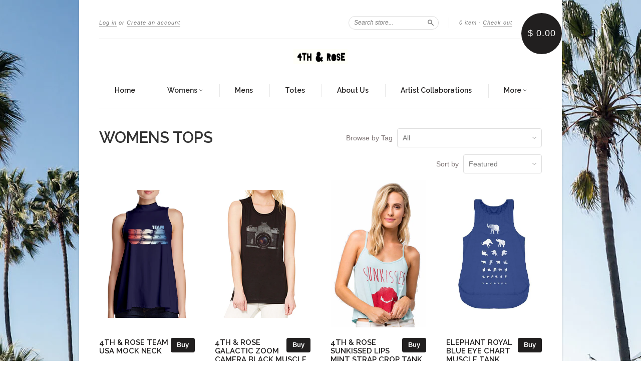

--- FILE ---
content_type: text/html; charset=utf-8
request_url: https://4thandrose.com/collections/womens
body_size: 19092
content:
<!doctype html>
<!--[if lt IE 7]> <html class="no-touch no-js lt-ie9 lt-ie8 lt-ie7" lang="en"> <![endif]-->
<!--[if IE 7]> <html class="no-touch no-js lt-ie9 lt-ie8" lang="en"> <![endif]-->
<!--[if IE 8]> <html class="no-touch no-js lt-ie9" lang="en"> <![endif]-->
<!--[if IE 9]> <html class="ie9 no-touch no-js"> <![endif]-->
<!--[if (gt IE 9)|!(IE)]><!--> <html class="no-touch no-js"> <!--<![endif]-->

<head>
  <meta charset="UTF-8">
  <meta http-equiv='X-UA-Compatible' content='IE=edge,chrome=1'>
  <link rel="shortcut icon" type="image/png" href="//4thandrose.com/cdn/shop/t/5/assets/favicon.png?v=16">

  <meta name="google-site-verification" content="Y86P1aO6TFS_JbEh6GRFHq9HwonQkR1mLPm56mrZbBA" />
  
  

  <title>
    Womens Tops &ndash; 4th &amp; Rose
  </title>

  

  <link rel="canonical" href="https://4thandrose.com/collections/womens">
  <meta name="viewport" content="width=device-width,initial-scale=1">

  

  <meta property="og:type" content="website">
  <meta property="og:title" content="Womens Tops">
  


  

  <meta property="og:url" content="https://4thandrose.com/collections/womens">
  <meta property="og:site_name" content="4th &amp; Rose">

  

<meta name="twitter:card" content="summary">





  <link href="//4thandrose.com/cdn/shop/t/5/assets/style.scss.css?v=93312379527264573101674755582" rel="stylesheet" type="text/css" media="all" />

  <script>window.performance && window.performance.mark && window.performance.mark('shopify.content_for_header.start');</script><meta id="shopify-digital-wallet" name="shopify-digital-wallet" content="/7586861/digital_wallets/dialog">
<meta name="shopify-checkout-api-token" content="6d8c414208e708d5cf6129afb91c8c8b">
<meta id="in-context-paypal-metadata" data-shop-id="7586861" data-venmo-supported="true" data-environment="production" data-locale="en_US" data-paypal-v4="true" data-currency="USD">
<link rel="alternate" type="application/atom+xml" title="Feed" href="/collections/womens.atom" />
<link rel="next" href="/collections/womens?page=2">
<link rel="alternate" type="application/json+oembed" href="https://4thandrose.com/collections/womens.oembed">
<script async="async" src="/checkouts/internal/preloads.js?locale=en-US"></script>
<link rel="preconnect" href="https://shop.app" crossorigin="anonymous">
<script async="async" src="https://shop.app/checkouts/internal/preloads.js?locale=en-US&shop_id=7586861" crossorigin="anonymous"></script>
<script id="apple-pay-shop-capabilities" type="application/json">{"shopId":7586861,"countryCode":"US","currencyCode":"USD","merchantCapabilities":["supports3DS"],"merchantId":"gid:\/\/shopify\/Shop\/7586861","merchantName":"4th \u0026 Rose","requiredBillingContactFields":["postalAddress","email"],"requiredShippingContactFields":["postalAddress","email"],"shippingType":"shipping","supportedNetworks":["visa","masterCard","amex","discover","elo","jcb"],"total":{"type":"pending","label":"4th \u0026 Rose","amount":"1.00"},"shopifyPaymentsEnabled":true,"supportsSubscriptions":true}</script>
<script id="shopify-features" type="application/json">{"accessToken":"6d8c414208e708d5cf6129afb91c8c8b","betas":["rich-media-storefront-analytics"],"domain":"4thandrose.com","predictiveSearch":true,"shopId":7586861,"locale":"en"}</script>
<script>var Shopify = Shopify || {};
Shopify.shop = "4th-rose.myshopify.com";
Shopify.locale = "en";
Shopify.currency = {"active":"USD","rate":"1.0"};
Shopify.country = "US";
Shopify.theme = {"name":"New Standard","id":106391300,"schema_name":null,"schema_version":null,"theme_store_id":429,"role":"main"};
Shopify.theme.handle = "null";
Shopify.theme.style = {"id":null,"handle":null};
Shopify.cdnHost = "4thandrose.com/cdn";
Shopify.routes = Shopify.routes || {};
Shopify.routes.root = "/";</script>
<script type="module">!function(o){(o.Shopify=o.Shopify||{}).modules=!0}(window);</script>
<script>!function(o){function n(){var o=[];function n(){o.push(Array.prototype.slice.apply(arguments))}return n.q=o,n}var t=o.Shopify=o.Shopify||{};t.loadFeatures=n(),t.autoloadFeatures=n()}(window);</script>
<script>
  window.ShopifyPay = window.ShopifyPay || {};
  window.ShopifyPay.apiHost = "shop.app\/pay";
  window.ShopifyPay.redirectState = null;
</script>
<script id="shop-js-analytics" type="application/json">{"pageType":"collection"}</script>
<script defer="defer" async type="module" src="//4thandrose.com/cdn/shopifycloud/shop-js/modules/v2/client.init-shop-cart-sync_WVOgQShq.en.esm.js"></script>
<script defer="defer" async type="module" src="//4thandrose.com/cdn/shopifycloud/shop-js/modules/v2/chunk.common_C_13GLB1.esm.js"></script>
<script defer="defer" async type="module" src="//4thandrose.com/cdn/shopifycloud/shop-js/modules/v2/chunk.modal_CLfMGd0m.esm.js"></script>
<script type="module">
  await import("//4thandrose.com/cdn/shopifycloud/shop-js/modules/v2/client.init-shop-cart-sync_WVOgQShq.en.esm.js");
await import("//4thandrose.com/cdn/shopifycloud/shop-js/modules/v2/chunk.common_C_13GLB1.esm.js");
await import("//4thandrose.com/cdn/shopifycloud/shop-js/modules/v2/chunk.modal_CLfMGd0m.esm.js");

  window.Shopify.SignInWithShop?.initShopCartSync?.({"fedCMEnabled":true,"windoidEnabled":true});

</script>
<script>
  window.Shopify = window.Shopify || {};
  if (!window.Shopify.featureAssets) window.Shopify.featureAssets = {};
  window.Shopify.featureAssets['shop-js'] = {"shop-cart-sync":["modules/v2/client.shop-cart-sync_DuR37GeY.en.esm.js","modules/v2/chunk.common_C_13GLB1.esm.js","modules/v2/chunk.modal_CLfMGd0m.esm.js"],"init-fed-cm":["modules/v2/client.init-fed-cm_BucUoe6W.en.esm.js","modules/v2/chunk.common_C_13GLB1.esm.js","modules/v2/chunk.modal_CLfMGd0m.esm.js"],"shop-toast-manager":["modules/v2/client.shop-toast-manager_B0JfrpKj.en.esm.js","modules/v2/chunk.common_C_13GLB1.esm.js","modules/v2/chunk.modal_CLfMGd0m.esm.js"],"init-shop-cart-sync":["modules/v2/client.init-shop-cart-sync_WVOgQShq.en.esm.js","modules/v2/chunk.common_C_13GLB1.esm.js","modules/v2/chunk.modal_CLfMGd0m.esm.js"],"shop-button":["modules/v2/client.shop-button_B_U3bv27.en.esm.js","modules/v2/chunk.common_C_13GLB1.esm.js","modules/v2/chunk.modal_CLfMGd0m.esm.js"],"init-windoid":["modules/v2/client.init-windoid_DuP9q_di.en.esm.js","modules/v2/chunk.common_C_13GLB1.esm.js","modules/v2/chunk.modal_CLfMGd0m.esm.js"],"shop-cash-offers":["modules/v2/client.shop-cash-offers_BmULhtno.en.esm.js","modules/v2/chunk.common_C_13GLB1.esm.js","modules/v2/chunk.modal_CLfMGd0m.esm.js"],"pay-button":["modules/v2/client.pay-button_CrPSEbOK.en.esm.js","modules/v2/chunk.common_C_13GLB1.esm.js","modules/v2/chunk.modal_CLfMGd0m.esm.js"],"init-customer-accounts":["modules/v2/client.init-customer-accounts_jNk9cPYQ.en.esm.js","modules/v2/client.shop-login-button_DJ5ldayH.en.esm.js","modules/v2/chunk.common_C_13GLB1.esm.js","modules/v2/chunk.modal_CLfMGd0m.esm.js"],"avatar":["modules/v2/client.avatar_BTnouDA3.en.esm.js"],"checkout-modal":["modules/v2/client.checkout-modal_pBPyh9w8.en.esm.js","modules/v2/chunk.common_C_13GLB1.esm.js","modules/v2/chunk.modal_CLfMGd0m.esm.js"],"init-shop-for-new-customer-accounts":["modules/v2/client.init-shop-for-new-customer-accounts_BUoCy7a5.en.esm.js","modules/v2/client.shop-login-button_DJ5ldayH.en.esm.js","modules/v2/chunk.common_C_13GLB1.esm.js","modules/v2/chunk.modal_CLfMGd0m.esm.js"],"init-customer-accounts-sign-up":["modules/v2/client.init-customer-accounts-sign-up_CnczCz9H.en.esm.js","modules/v2/client.shop-login-button_DJ5ldayH.en.esm.js","modules/v2/chunk.common_C_13GLB1.esm.js","modules/v2/chunk.modal_CLfMGd0m.esm.js"],"init-shop-email-lookup-coordinator":["modules/v2/client.init-shop-email-lookup-coordinator_CzjY5t9o.en.esm.js","modules/v2/chunk.common_C_13GLB1.esm.js","modules/v2/chunk.modal_CLfMGd0m.esm.js"],"shop-follow-button":["modules/v2/client.shop-follow-button_CsYC63q7.en.esm.js","modules/v2/chunk.common_C_13GLB1.esm.js","modules/v2/chunk.modal_CLfMGd0m.esm.js"],"shop-login-button":["modules/v2/client.shop-login-button_DJ5ldayH.en.esm.js","modules/v2/chunk.common_C_13GLB1.esm.js","modules/v2/chunk.modal_CLfMGd0m.esm.js"],"shop-login":["modules/v2/client.shop-login_B9ccPdmx.en.esm.js","modules/v2/chunk.common_C_13GLB1.esm.js","modules/v2/chunk.modal_CLfMGd0m.esm.js"],"lead-capture":["modules/v2/client.lead-capture_D0K_KgYb.en.esm.js","modules/v2/chunk.common_C_13GLB1.esm.js","modules/v2/chunk.modal_CLfMGd0m.esm.js"],"payment-terms":["modules/v2/client.payment-terms_BWmiNN46.en.esm.js","modules/v2/chunk.common_C_13GLB1.esm.js","modules/v2/chunk.modal_CLfMGd0m.esm.js"]};
</script>
<script>(function() {
  var isLoaded = false;
  function asyncLoad() {
    if (isLoaded) return;
    isLoaded = true;
    var urls = ["\/\/shopify.privy.com\/widget.js?shop=4th-rose.myshopify.com"];
    for (var i = 0; i < urls.length; i++) {
      var s = document.createElement('script');
      s.type = 'text/javascript';
      s.async = true;
      s.src = urls[i];
      var x = document.getElementsByTagName('script')[0];
      x.parentNode.insertBefore(s, x);
    }
  };
  if(window.attachEvent) {
    window.attachEvent('onload', asyncLoad);
  } else {
    window.addEventListener('load', asyncLoad, false);
  }
})();</script>
<script id="__st">var __st={"a":7586861,"offset":-28800,"reqid":"95f3335c-26d2-4c0d-bfd7-aca8ec4674c2-1769563080","pageurl":"4thandrose.com\/collections\/womens","u":"f9f74fd3b9fd","p":"collection","rtyp":"collection","rid":29512296};</script>
<script>window.ShopifyPaypalV4VisibilityTracking = true;</script>
<script id="captcha-bootstrap">!function(){'use strict';const t='contact',e='account',n='new_comment',o=[[t,t],['blogs',n],['comments',n],[t,'customer']],c=[[e,'customer_login'],[e,'guest_login'],[e,'recover_customer_password'],[e,'create_customer']],r=t=>t.map((([t,e])=>`form[action*='/${t}']:not([data-nocaptcha='true']) input[name='form_type'][value='${e}']`)).join(','),a=t=>()=>t?[...document.querySelectorAll(t)].map((t=>t.form)):[];function s(){const t=[...o],e=r(t);return a(e)}const i='password',u='form_key',d=['recaptcha-v3-token','g-recaptcha-response','h-captcha-response',i],f=()=>{try{return window.sessionStorage}catch{return}},m='__shopify_v',_=t=>t.elements[u];function p(t,e,n=!1){try{const o=window.sessionStorage,c=JSON.parse(o.getItem(e)),{data:r}=function(t){const{data:e,action:n}=t;return t[m]||n?{data:e,action:n}:{data:t,action:n}}(c);for(const[e,n]of Object.entries(r))t.elements[e]&&(t.elements[e].value=n);n&&o.removeItem(e)}catch(o){console.error('form repopulation failed',{error:o})}}const l='form_type',E='cptcha';function T(t){t.dataset[E]=!0}const w=window,h=w.document,L='Shopify',v='ce_forms',y='captcha';let A=!1;((t,e)=>{const n=(g='f06e6c50-85a8-45c8-87d0-21a2b65856fe',I='https://cdn.shopify.com/shopifycloud/storefront-forms-hcaptcha/ce_storefront_forms_captcha_hcaptcha.v1.5.2.iife.js',D={infoText:'Protected by hCaptcha',privacyText:'Privacy',termsText:'Terms'},(t,e,n)=>{const o=w[L][v],c=o.bindForm;if(c)return c(t,g,e,D).then(n);var r;o.q.push([[t,g,e,D],n]),r=I,A||(h.body.append(Object.assign(h.createElement('script'),{id:'captcha-provider',async:!0,src:r})),A=!0)});var g,I,D;w[L]=w[L]||{},w[L][v]=w[L][v]||{},w[L][v].q=[],w[L][y]=w[L][y]||{},w[L][y].protect=function(t,e){n(t,void 0,e),T(t)},Object.freeze(w[L][y]),function(t,e,n,w,h,L){const[v,y,A,g]=function(t,e,n){const i=e?o:[],u=t?c:[],d=[...i,...u],f=r(d),m=r(i),_=r(d.filter((([t,e])=>n.includes(e))));return[a(f),a(m),a(_),s()]}(w,h,L),I=t=>{const e=t.target;return e instanceof HTMLFormElement?e:e&&e.form},D=t=>v().includes(t);t.addEventListener('submit',(t=>{const e=I(t);if(!e)return;const n=D(e)&&!e.dataset.hcaptchaBound&&!e.dataset.recaptchaBound,o=_(e),c=g().includes(e)&&(!o||!o.value);(n||c)&&t.preventDefault(),c&&!n&&(function(t){try{if(!f())return;!function(t){const e=f();if(!e)return;const n=_(t);if(!n)return;const o=n.value;o&&e.removeItem(o)}(t);const e=Array.from(Array(32),(()=>Math.random().toString(36)[2])).join('');!function(t,e){_(t)||t.append(Object.assign(document.createElement('input'),{type:'hidden',name:u})),t.elements[u].value=e}(t,e),function(t,e){const n=f();if(!n)return;const o=[...t.querySelectorAll(`input[type='${i}']`)].map((({name:t})=>t)),c=[...d,...o],r={};for(const[a,s]of new FormData(t).entries())c.includes(a)||(r[a]=s);n.setItem(e,JSON.stringify({[m]:1,action:t.action,data:r}))}(t,e)}catch(e){console.error('failed to persist form',e)}}(e),e.submit())}));const S=(t,e)=>{t&&!t.dataset[E]&&(n(t,e.some((e=>e===t))),T(t))};for(const o of['focusin','change'])t.addEventListener(o,(t=>{const e=I(t);D(e)&&S(e,y())}));const B=e.get('form_key'),M=e.get(l),P=B&&M;t.addEventListener('DOMContentLoaded',(()=>{const t=y();if(P)for(const e of t)e.elements[l].value===M&&p(e,B);[...new Set([...A(),...v().filter((t=>'true'===t.dataset.shopifyCaptcha))])].forEach((e=>S(e,t)))}))}(h,new URLSearchParams(w.location.search),n,t,e,['guest_login'])})(!0,!0)}();</script>
<script integrity="sha256-4kQ18oKyAcykRKYeNunJcIwy7WH5gtpwJnB7kiuLZ1E=" data-source-attribution="shopify.loadfeatures" defer="defer" src="//4thandrose.com/cdn/shopifycloud/storefront/assets/storefront/load_feature-a0a9edcb.js" crossorigin="anonymous"></script>
<script crossorigin="anonymous" defer="defer" src="//4thandrose.com/cdn/shopifycloud/storefront/assets/shopify_pay/storefront-65b4c6d7.js?v=20250812"></script>
<script data-source-attribution="shopify.dynamic_checkout.dynamic.init">var Shopify=Shopify||{};Shopify.PaymentButton=Shopify.PaymentButton||{isStorefrontPortableWallets:!0,init:function(){window.Shopify.PaymentButton.init=function(){};var t=document.createElement("script");t.src="https://4thandrose.com/cdn/shopifycloud/portable-wallets/latest/portable-wallets.en.js",t.type="module",document.head.appendChild(t)}};
</script>
<script data-source-attribution="shopify.dynamic_checkout.buyer_consent">
  function portableWalletsHideBuyerConsent(e){var t=document.getElementById("shopify-buyer-consent"),n=document.getElementById("shopify-subscription-policy-button");t&&n&&(t.classList.add("hidden"),t.setAttribute("aria-hidden","true"),n.removeEventListener("click",e))}function portableWalletsShowBuyerConsent(e){var t=document.getElementById("shopify-buyer-consent"),n=document.getElementById("shopify-subscription-policy-button");t&&n&&(t.classList.remove("hidden"),t.removeAttribute("aria-hidden"),n.addEventListener("click",e))}window.Shopify?.PaymentButton&&(window.Shopify.PaymentButton.hideBuyerConsent=portableWalletsHideBuyerConsent,window.Shopify.PaymentButton.showBuyerConsent=portableWalletsShowBuyerConsent);
</script>
<script data-source-attribution="shopify.dynamic_checkout.cart.bootstrap">document.addEventListener("DOMContentLoaded",(function(){function t(){return document.querySelector("shopify-accelerated-checkout-cart, shopify-accelerated-checkout")}if(t())Shopify.PaymentButton.init();else{new MutationObserver((function(e,n){t()&&(Shopify.PaymentButton.init(),n.disconnect())})).observe(document.body,{childList:!0,subtree:!0})}}));
</script>
<link id="shopify-accelerated-checkout-styles" rel="stylesheet" media="screen" href="https://4thandrose.com/cdn/shopifycloud/portable-wallets/latest/accelerated-checkout-backwards-compat.css" crossorigin="anonymous">
<style id="shopify-accelerated-checkout-cart">
        #shopify-buyer-consent {
  margin-top: 1em;
  display: inline-block;
  width: 100%;
}

#shopify-buyer-consent.hidden {
  display: none;
}

#shopify-subscription-policy-button {
  background: none;
  border: none;
  padding: 0;
  text-decoration: underline;
  font-size: inherit;
  cursor: pointer;
}

#shopify-subscription-policy-button::before {
  box-shadow: none;
}

      </style>

<script>window.performance && window.performance.mark && window.performance.mark('shopify.content_for_header.end');</script>

  

<!--[if lt IE 9]>
<script src="//cdnjs.cloudflare.com/ajax/libs/html5shiv/3.7.2/html5shiv.min.js" type="text/javascript"></script>
<script src="//4thandrose.com/cdn/shop/t/5/assets/respond.min.js?v=52248677837542619231470429699" type="text/javascript"></script>
<link href="//4thandrose.com/cdn/shop/t/5/assets/respond-proxy.html" id="respond-proxy" rel="respond-proxy" />
<link href="//4thandrose.com/search?q=7caecc169194347fad53ee10c82e4f73" id="respond-redirect" rel="respond-redirect" />
<script src="//4thandrose.com/search?q=7caecc169194347fad53ee10c82e4f73" type="text/javascript"></script>
<![endif]-->
<!--[if lt IE 8]>
<script src="//4thandrose.com/cdn/shop/t/5/assets/json2.js?v=154133857350868653501470429699" type="text/javascript"></script>
<![endif]-->



  

  
    
    
    <link href="//fonts.googleapis.com/css?family=Raleway:600" rel="stylesheet" type="text/css" media="all" />
  


  




  <script src="//ajax.googleapis.com/ajax/libs/jquery/1.11.0/jquery.min.js" type="text/javascript"></script>
  <script src="//4thandrose.com/cdn/shop/t/5/assets/modernizr.min.js?v=26620055551102246001470429699" type="text/javascript"></script>

  

<meta property="og:image" content="https://cdn.shopify.com/s/files/1/0758/6861/collections/Screen_Shot_2016-05-29_at_2.00.29_AM.png?v=1464758090" />
<meta property="og:image:secure_url" content="https://cdn.shopify.com/s/files/1/0758/6861/collections/Screen_Shot_2016-05-29_at_2.00.29_AM.png?v=1464758090" />
<meta property="og:image:width" content="702" />
<meta property="og:image:height" content="1310" />
<meta property="og:image:alt" content="Womens Tops" />
<link href="https://monorail-edge.shopifysvc.com" rel="dns-prefetch">
<script>(function(){if ("sendBeacon" in navigator && "performance" in window) {try {var session_token_from_headers = performance.getEntriesByType('navigation')[0].serverTiming.find(x => x.name == '_s').description;} catch {var session_token_from_headers = undefined;}var session_cookie_matches = document.cookie.match(/_shopify_s=([^;]*)/);var session_token_from_cookie = session_cookie_matches && session_cookie_matches.length === 2 ? session_cookie_matches[1] : "";var session_token = session_token_from_headers || session_token_from_cookie || "";function handle_abandonment_event(e) {var entries = performance.getEntries().filter(function(entry) {return /monorail-edge.shopifysvc.com/.test(entry.name);});if (!window.abandonment_tracked && entries.length === 0) {window.abandonment_tracked = true;var currentMs = Date.now();var navigation_start = performance.timing.navigationStart;var payload = {shop_id: 7586861,url: window.location.href,navigation_start,duration: currentMs - navigation_start,session_token,page_type: "collection"};window.navigator.sendBeacon("https://monorail-edge.shopifysvc.com/v1/produce", JSON.stringify({schema_id: "online_store_buyer_site_abandonment/1.1",payload: payload,metadata: {event_created_at_ms: currentMs,event_sent_at_ms: currentMs}}));}}window.addEventListener('pagehide', handle_abandonment_event);}}());</script>
<script id="web-pixels-manager-setup">(function e(e,d,r,n,o){if(void 0===o&&(o={}),!Boolean(null===(a=null===(i=window.Shopify)||void 0===i?void 0:i.analytics)||void 0===a?void 0:a.replayQueue)){var i,a;window.Shopify=window.Shopify||{};var t=window.Shopify;t.analytics=t.analytics||{};var s=t.analytics;s.replayQueue=[],s.publish=function(e,d,r){return s.replayQueue.push([e,d,r]),!0};try{self.performance.mark("wpm:start")}catch(e){}var l=function(){var e={modern:/Edge?\/(1{2}[4-9]|1[2-9]\d|[2-9]\d{2}|\d{4,})\.\d+(\.\d+|)|Firefox\/(1{2}[4-9]|1[2-9]\d|[2-9]\d{2}|\d{4,})\.\d+(\.\d+|)|Chrom(ium|e)\/(9{2}|\d{3,})\.\d+(\.\d+|)|(Maci|X1{2}).+ Version\/(15\.\d+|(1[6-9]|[2-9]\d|\d{3,})\.\d+)([,.]\d+|)( \(\w+\)|)( Mobile\/\w+|) Safari\/|Chrome.+OPR\/(9{2}|\d{3,})\.\d+\.\d+|(CPU[ +]OS|iPhone[ +]OS|CPU[ +]iPhone|CPU IPhone OS|CPU iPad OS)[ +]+(15[._]\d+|(1[6-9]|[2-9]\d|\d{3,})[._]\d+)([._]\d+|)|Android:?[ /-](13[3-9]|1[4-9]\d|[2-9]\d{2}|\d{4,})(\.\d+|)(\.\d+|)|Android.+Firefox\/(13[5-9]|1[4-9]\d|[2-9]\d{2}|\d{4,})\.\d+(\.\d+|)|Android.+Chrom(ium|e)\/(13[3-9]|1[4-9]\d|[2-9]\d{2}|\d{4,})\.\d+(\.\d+|)|SamsungBrowser\/([2-9]\d|\d{3,})\.\d+/,legacy:/Edge?\/(1[6-9]|[2-9]\d|\d{3,})\.\d+(\.\d+|)|Firefox\/(5[4-9]|[6-9]\d|\d{3,})\.\d+(\.\d+|)|Chrom(ium|e)\/(5[1-9]|[6-9]\d|\d{3,})\.\d+(\.\d+|)([\d.]+$|.*Safari\/(?![\d.]+ Edge\/[\d.]+$))|(Maci|X1{2}).+ Version\/(10\.\d+|(1[1-9]|[2-9]\d|\d{3,})\.\d+)([,.]\d+|)( \(\w+\)|)( Mobile\/\w+|) Safari\/|Chrome.+OPR\/(3[89]|[4-9]\d|\d{3,})\.\d+\.\d+|(CPU[ +]OS|iPhone[ +]OS|CPU[ +]iPhone|CPU IPhone OS|CPU iPad OS)[ +]+(10[._]\d+|(1[1-9]|[2-9]\d|\d{3,})[._]\d+)([._]\d+|)|Android:?[ /-](13[3-9]|1[4-9]\d|[2-9]\d{2}|\d{4,})(\.\d+|)(\.\d+|)|Mobile Safari.+OPR\/([89]\d|\d{3,})\.\d+\.\d+|Android.+Firefox\/(13[5-9]|1[4-9]\d|[2-9]\d{2}|\d{4,})\.\d+(\.\d+|)|Android.+Chrom(ium|e)\/(13[3-9]|1[4-9]\d|[2-9]\d{2}|\d{4,})\.\d+(\.\d+|)|Android.+(UC? ?Browser|UCWEB|U3)[ /]?(15\.([5-9]|\d{2,})|(1[6-9]|[2-9]\d|\d{3,})\.\d+)\.\d+|SamsungBrowser\/(5\.\d+|([6-9]|\d{2,})\.\d+)|Android.+MQ{2}Browser\/(14(\.(9|\d{2,})|)|(1[5-9]|[2-9]\d|\d{3,})(\.\d+|))(\.\d+|)|K[Aa][Ii]OS\/(3\.\d+|([4-9]|\d{2,})\.\d+)(\.\d+|)/},d=e.modern,r=e.legacy,n=navigator.userAgent;return n.match(d)?"modern":n.match(r)?"legacy":"unknown"}(),u="modern"===l?"modern":"legacy",c=(null!=n?n:{modern:"",legacy:""})[u],f=function(e){return[e.baseUrl,"/wpm","/b",e.hashVersion,"modern"===e.buildTarget?"m":"l",".js"].join("")}({baseUrl:d,hashVersion:r,buildTarget:u}),m=function(e){var d=e.version,r=e.bundleTarget,n=e.surface,o=e.pageUrl,i=e.monorailEndpoint;return{emit:function(e){var a=e.status,t=e.errorMsg,s=(new Date).getTime(),l=JSON.stringify({metadata:{event_sent_at_ms:s},events:[{schema_id:"web_pixels_manager_load/3.1",payload:{version:d,bundle_target:r,page_url:o,status:a,surface:n,error_msg:t},metadata:{event_created_at_ms:s}}]});if(!i)return console&&console.warn&&console.warn("[Web Pixels Manager] No Monorail endpoint provided, skipping logging."),!1;try{return self.navigator.sendBeacon.bind(self.navigator)(i,l)}catch(e){}var u=new XMLHttpRequest;try{return u.open("POST",i,!0),u.setRequestHeader("Content-Type","text/plain"),u.send(l),!0}catch(e){return console&&console.warn&&console.warn("[Web Pixels Manager] Got an unhandled error while logging to Monorail."),!1}}}}({version:r,bundleTarget:l,surface:e.surface,pageUrl:self.location.href,monorailEndpoint:e.monorailEndpoint});try{o.browserTarget=l,function(e){var d=e.src,r=e.async,n=void 0===r||r,o=e.onload,i=e.onerror,a=e.sri,t=e.scriptDataAttributes,s=void 0===t?{}:t,l=document.createElement("script"),u=document.querySelector("head"),c=document.querySelector("body");if(l.async=n,l.src=d,a&&(l.integrity=a,l.crossOrigin="anonymous"),s)for(var f in s)if(Object.prototype.hasOwnProperty.call(s,f))try{l.dataset[f]=s[f]}catch(e){}if(o&&l.addEventListener("load",o),i&&l.addEventListener("error",i),u)u.appendChild(l);else{if(!c)throw new Error("Did not find a head or body element to append the script");c.appendChild(l)}}({src:f,async:!0,onload:function(){if(!function(){var e,d;return Boolean(null===(d=null===(e=window.Shopify)||void 0===e?void 0:e.analytics)||void 0===d?void 0:d.initialized)}()){var d=window.webPixelsManager.init(e)||void 0;if(d){var r=window.Shopify.analytics;r.replayQueue.forEach((function(e){var r=e[0],n=e[1],o=e[2];d.publishCustomEvent(r,n,o)})),r.replayQueue=[],r.publish=d.publishCustomEvent,r.visitor=d.visitor,r.initialized=!0}}},onerror:function(){return m.emit({status:"failed",errorMsg:"".concat(f," has failed to load")})},sri:function(e){var d=/^sha384-[A-Za-z0-9+/=]+$/;return"string"==typeof e&&d.test(e)}(c)?c:"",scriptDataAttributes:o}),m.emit({status:"loading"})}catch(e){m.emit({status:"failed",errorMsg:(null==e?void 0:e.message)||"Unknown error"})}}})({shopId: 7586861,storefrontBaseUrl: "https://4thandrose.com",extensionsBaseUrl: "https://extensions.shopifycdn.com/cdn/shopifycloud/web-pixels-manager",monorailEndpoint: "https://monorail-edge.shopifysvc.com/unstable/produce_batch",surface: "storefront-renderer",enabledBetaFlags: ["2dca8a86"],webPixelsConfigList: [{"id":"shopify-app-pixel","configuration":"{}","eventPayloadVersion":"v1","runtimeContext":"STRICT","scriptVersion":"0450","apiClientId":"shopify-pixel","type":"APP","privacyPurposes":["ANALYTICS","MARKETING"]},{"id":"shopify-custom-pixel","eventPayloadVersion":"v1","runtimeContext":"LAX","scriptVersion":"0450","apiClientId":"shopify-pixel","type":"CUSTOM","privacyPurposes":["ANALYTICS","MARKETING"]}],isMerchantRequest: false,initData: {"shop":{"name":"4th \u0026 Rose","paymentSettings":{"currencyCode":"USD"},"myshopifyDomain":"4th-rose.myshopify.com","countryCode":"US","storefrontUrl":"https:\/\/4thandrose.com"},"customer":null,"cart":null,"checkout":null,"productVariants":[],"purchasingCompany":null},},"https://4thandrose.com/cdn","fcfee988w5aeb613cpc8e4bc33m6693e112",{"modern":"","legacy":""},{"shopId":"7586861","storefrontBaseUrl":"https:\/\/4thandrose.com","extensionBaseUrl":"https:\/\/extensions.shopifycdn.com\/cdn\/shopifycloud\/web-pixels-manager","surface":"storefront-renderer","enabledBetaFlags":"[\"2dca8a86\"]","isMerchantRequest":"false","hashVersion":"fcfee988w5aeb613cpc8e4bc33m6693e112","publish":"custom","events":"[[\"page_viewed\",{}],[\"collection_viewed\",{\"collection\":{\"id\":\"29512296\",\"title\":\"Womens Tops\",\"productVariants\":[{\"price\":{\"amount\":25.0,\"currencyCode\":\"USD\"},\"product\":{\"title\":\"4th \u0026 Rose Team USA Mock Neck\",\"vendor\":\"4th \u0026 Rose\",\"id\":\"6127376388\",\"untranslatedTitle\":\"4th \u0026 Rose Team USA Mock Neck\",\"url\":\"\/products\/4th-rose-team-usa\",\"type\":\"Tank\"},\"id\":\"20517163972\",\"image\":{\"src\":\"\/\/4thandrose.com\/cdn\/shop\/products\/team_usa.jpg?v=1497481732\"},\"sku\":\"AMUSA044\",\"title\":\"XS \/ Female \/ Navy\",\"untranslatedTitle\":\"XS \/ Female \/ Navy\"},{\"price\":{\"amount\":26.0,\"currencyCode\":\"USD\"},\"product\":{\"title\":\"4th \u0026 Rose Galactic Zoom Camera Black Muscle Tank\",\"vendor\":\"4th \u0026 Rose\",\"id\":\"1466542852\",\"untranslatedTitle\":\"4th \u0026 Rose Galactic Zoom Camera Black Muscle Tank\",\"url\":\"\/products\/4th-rose-galactic-zoom-camera-black-muscle-tank\",\"type\":\"Tank\"},\"id\":\"19216809220\",\"image\":{\"src\":\"\/\/4thandrose.com\/cdn\/shop\/products\/camera.jpg?v=1495744904\"},\"sku\":\"AM-MST-028\",\"title\":\"XS \/ Female \/ Black\",\"untranslatedTitle\":\"XS \/ Female \/ Black\"},{\"price\":{\"amount\":18.0,\"currencyCode\":\"USD\"},\"product\":{\"title\":\"4th \u0026 Rose Sunkissed Lips Mint Strap Crop Tank\",\"vendor\":\"4th \u0026 Rose\",\"id\":\"6322480516\",\"untranslatedTitle\":\"4th \u0026 Rose Sunkissed Lips Mint Strap Crop Tank\",\"url\":\"\/products\/4th-rose-sunkissed-tank\",\"type\":\"Tank\"},\"id\":\"21773373892\",\"image\":{\"src\":\"\/\/4thandrose.com\/cdn\/shop\/products\/sunkissed_bigger_version.jpg?v=1495662072\"},\"sku\":\"AM-VER-175\",\"title\":\"XS \/ Female \/ Mint\",\"untranslatedTitle\":\"XS \/ Female \/ Mint\"},{\"price\":{\"amount\":29.0,\"currencyCode\":\"USD\"},\"product\":{\"title\":\"Elephant Royal Blue Eye Chart  Muscle Tank\",\"vendor\":\"4th \u0026 Rose\",\"id\":\"1476418884\",\"untranslatedTitle\":\"Elephant Royal Blue Eye Chart  Muscle Tank\",\"url\":\"\/products\/abbot-kinney-fest-seeing-elephants-blue\",\"type\":\"Tank\"},\"id\":\"19217625924\",\"image\":{\"src\":\"\/\/4thandrose.com\/cdn\/shop\/products\/Elephant_Eyechart_grande_3d08404e-c593-4807-afd9-4a1d30d4517c.jpg?v=1495146721\"},\"sku\":\"AM-VER-039\",\"title\":\"XS \/ Female \/ Royal Blue\",\"untranslatedTitle\":\"XS \/ Female \/ Royal Blue\"},{\"price\":{\"amount\":26.0,\"currencyCode\":\"USD\"},\"product\":{\"title\":\"Abbot Kinney Fest - Shady People - Womens Muscle Tank\",\"vendor\":\"4th \u0026 Rose\",\"id\":\"1466538500\",\"untranslatedTitle\":\"Abbot Kinney Fest - Shady People - Womens Muscle Tank\",\"url\":\"\/products\/abbot-kinney-fest-shady-people-womens\",\"type\":\"Tank\"},\"id\":\"5198976068\",\"image\":{\"src\":\"\/\/4thandrose.com\/cdn\/shop\/products\/sunny_shady_ppl.jpg?v=1497483867\"},\"sku\":\"AM-AKF-008\",\"title\":\"S \/ Female \/ Charcoal\",\"untranslatedTitle\":\"S \/ Female \/ Charcoal\"},{\"price\":{\"amount\":25.0,\"currencyCode\":\"USD\"},\"product\":{\"title\":\"4th \u0026 Rose Horiscope List Mauve Scoop Muscle Tank\",\"vendor\":\"4th \u0026 Rose\",\"id\":\"915643908\",\"untranslatedTitle\":\"4th \u0026 Rose Horiscope List Mauve Scoop Muscle Tank\",\"url\":\"\/products\/horoscope-zodiac-tank\",\"type\":\"Tank\"},\"id\":\"27872013713\",\"image\":{\"src\":\"\/\/4thandrose.com\/cdn\/shop\/products\/AM-VER-022_ZODIAC_SIGNS_mauve_21aa01e9-cc1c-4f40-8563-c43064172a43.jpg?v=1485903881\"},\"sku\":\"AM-VER-022\",\"title\":\"S \/ Female \/ Mauve\",\"untranslatedTitle\":\"S \/ Female \/ Mauve\"},{\"price\":{\"amount\":28.0,\"currencyCode\":\"USD\"},\"product\":{\"title\":\"4th \u0026 Rose I Like You a Latte Black Muscle Tank\",\"vendor\":\"4th \u0026 Rose\",\"id\":\"4951012484\",\"untranslatedTitle\":\"4th \u0026 Rose I Like You a Latte Black Muscle Tank\",\"url\":\"\/products\/i-like-you-a-latte\",\"type\":\"Tank\"},\"id\":\"19270796420\",\"image\":{\"src\":\"\/\/4thandrose.com\/cdn\/shop\/products\/i_like_you_a_latte_smaller_version.jpg?v=1497473660\"},\"sku\":\"AM-VER-163\",\"title\":\"XS \/ Female \/ Black\",\"untranslatedTitle\":\"XS \/ Female \/ Black\"},{\"price\":{\"amount\":25.0,\"currencyCode\":\"USD\"},\"product\":{\"title\":\"4th \u0026 Rose American Girl Star Lips Heather Grey Muscle Tank\",\"vendor\":\"4th \u0026 Rose\",\"id\":\"4950920516\",\"untranslatedTitle\":\"4th \u0026 Rose American Girl Star Lips Heather Grey Muscle Tank\",\"url\":\"\/products\/american-girl-kiss\",\"type\":\"Tank\"},\"id\":\"19270073604\",\"image\":{\"src\":\"\/\/4thandrose.com\/cdn\/shop\/products\/american_girl_copy.jpg?v=1479163755\"},\"sku\":\"AM-USA-022\",\"title\":\"XS \/ Female \/ Heather Grey\",\"untranslatedTitle\":\"XS \/ Female \/ Heather Grey\"},{\"price\":{\"amount\":25.0,\"currencyCode\":\"USD\"},\"product\":{\"title\":\"4th \u0026 Rose USA- Land of the Free Athletic Ringer Tee\",\"vendor\":\"4th \u0026 Rose\",\"id\":\"4288851012\",\"untranslatedTitle\":\"4th \u0026 Rose USA- Land of the Free Athletic Ringer Tee\",\"url\":\"\/products\/usa-athletic-ringer-tee\",\"type\":\"Tee\"},\"id\":\"14141291716\",\"image\":{\"src\":\"\/\/4thandrose.com\/cdn\/shop\/products\/USA-football.png?v=1495662009\"},\"sku\":\"277271\",\"title\":\"XS \/ Female \/ Heather Grey\/Navy\",\"untranslatedTitle\":\"XS \/ Female \/ Heather Grey\/Navy\"},{\"price\":{\"amount\":14.99,\"currencyCode\":\"USD\"},\"product\":{\"title\":\"4th \u0026 Rose Joshua Tree California Charcoal Ringer Tee\",\"vendor\":\"4th \u0026 Rose\",\"id\":\"4358887620\",\"untranslatedTitle\":\"4th \u0026 Rose Joshua Tree California Charcoal Ringer Tee\",\"url\":\"\/products\/joshua-tree-ringer-tee\",\"type\":\"Tee\"},\"id\":\"14576357956\",\"image\":{\"src\":\"\/\/4thandrose.com\/cdn\/shop\/products\/joshua_tree_california.jpg?v=1497473837\"},\"sku\":\"AM-DES-001\",\"title\":\"XS \/ Female \/ Heather Grey\/Maroon\",\"untranslatedTitle\":\"XS \/ Female \/ Heather Grey\/Maroon\"},{\"price\":{\"amount\":28.0,\"currencyCode\":\"USD\"},\"product\":{\"title\":\"4th \u0026 Rose Breaking Up Pizza White \u0026 Blue Ringer Tee\",\"vendor\":\"4th \u0026 Rose\",\"id\":\"4323773380\",\"untranslatedTitle\":\"4th \u0026 Rose Breaking Up Pizza White \u0026 Blue Ringer Tee\",\"url\":\"\/products\/pizza-ringer-tee\",\"type\":\"Tee\"},\"id\":\"14373645700\",\"image\":{\"src\":\"\/\/4thandrose.com\/cdn\/shop\/products\/Screen_Shot_2016-08-18_at_6.57.58_PM.png?v=1479166201\"},\"sku\":\"AM-VER-118\",\"title\":\"XS \/ Female \/ White\/Blue\",\"untranslatedTitle\":\"XS \/ Female \/ White\/Blue\"},{\"price\":{\"amount\":19.99,\"currencyCode\":\"USD\"},\"product\":{\"title\":\"4th \u0026 Rose Shady People Charcoal \u0026 Black Ringer Tee\",\"vendor\":\"4th \u0026 Rose\",\"id\":\"4288863812\",\"untranslatedTitle\":\"4th \u0026 Rose Shady People Charcoal \u0026 Black Ringer Tee\",\"url\":\"\/products\/shady-people-ringer-tee\",\"type\":\"Tee\"},\"id\":\"14141401412\",\"image\":{\"src\":\"\/\/4thandrose.com\/cdn\/shop\/products\/SUNNY.png?v=1470252630\"},\"sku\":\"AM-AKF-008\",\"title\":\"XS \/ Female \/ Heather Grey\/ Black\",\"untranslatedTitle\":\"XS \/ Female \/ Heather Grey\/ Black\"},{\"price\":{\"amount\":19.99,\"currencyCode\":\"USD\"},\"product\":{\"title\":\"4th \u0026 Rose California- Stay Golden Heather Grey Crop Tee\",\"vendor\":\"4th \u0026 Rose\",\"id\":\"4358927620\",\"untranslatedTitle\":\"4th \u0026 Rose California- Stay Golden Heather Grey Crop Tee\",\"url\":\"\/products\/california-crop-tee\",\"type\":\"Tee\"},\"id\":\"14576470468\",\"image\":{\"src\":\"\/\/4thandrose.com\/cdn\/shop\/products\/Screen_Shot_2016-02-09_at_9.59.10_AM.png?v=1470250857\"},\"sku\":\"275544\",\"title\":\"XS \/ Female \/ Heather Grey\",\"untranslatedTitle\":\"XS \/ Female \/ Heather Grey\"},{\"price\":{\"amount\":25.0,\"currencyCode\":\"USD\"},\"product\":{\"title\":\"4th \u0026 Rose Mystical Unicorn Ringer\",\"vendor\":\"4th \u0026 Rose\",\"id\":\"5079433092\",\"untranslatedTitle\":\"4th \u0026 Rose Mystical Unicorn Ringer\",\"url\":\"\/products\/4th-rose-make-believe-unicorn-ringer\",\"type\":\"Tee\"},\"id\":\"20392559940\",\"image\":{\"src\":\"\/\/4thandrose.com\/cdn\/shop\/products\/make_believe.jpg?v=1481718385\"},\"sku\":\"AMUNI008B\",\"title\":\"S \/ Female \/ White\/Navy\",\"untranslatedTitle\":\"S \/ Female \/ White\/Navy\"},{\"price\":{\"amount\":29.0,\"currencyCode\":\"USD\"},\"product\":{\"title\":\"4th \u0026 Rose Elephants Eye Chart Heather Charcoal Scoop Neck\",\"vendor\":\"4th \u0026 Rose\",\"id\":\"1476432644\",\"untranslatedTitle\":\"4th \u0026 Rose Elephants Eye Chart Heather Charcoal Scoop Neck\",\"url\":\"\/products\/abbot-kinney-fest-seeing-elephants-black\",\"type\":\"Tee\"},\"id\":\"5227436036\",\"image\":{\"src\":\"\/\/4thandrose.com\/cdn\/shop\/products\/Seeing_elephants.jpg?v=1479174137\"},\"sku\":\"AM-VER-039\",\"title\":\"S \/ Female \/ Charcoal Heather\",\"untranslatedTitle\":\"S \/ Female \/ Charcoal Heather\"},{\"price\":{\"amount\":25.0,\"currencyCode\":\"USD\"},\"product\":{\"title\":\"4th \u0026 Rose Unicorn Pocket White V Neck\",\"vendor\":\"4th \u0026 Rose\",\"id\":\"5079365572\",\"untranslatedTitle\":\"4th \u0026 Rose Unicorn Pocket White V Neck\",\"url\":\"\/products\/unicorn-v-neck-pocket\",\"type\":\"Tee\"},\"id\":\"20392052804\",\"image\":{\"src\":\"\/\/4thandrose.com\/cdn\/shop\/products\/pocket_hit_unicorn.jpg?v=1470942247\"},\"sku\":\"AMUNI004\",\"title\":\"S \/ Female \/ White\",\"untranslatedTitle\":\"S \/ Female \/ White\"},{\"price\":{\"amount\":25.0,\"currencyCode\":\"USD\"},\"product\":{\"title\":\"4th \u0026 Rose Unicorn Pocket Black V-Neck\",\"vendor\":\"4th \u0026 Rose\",\"id\":\"5079356932\",\"untranslatedTitle\":\"4th \u0026 Rose Unicorn Pocket Black V-Neck\",\"url\":\"\/products\/unicorn-pocket-v-neck\",\"type\":\"Tee\"},\"id\":\"20391976132\",\"image\":{\"src\":\"\/\/4thandrose.com\/cdn\/shop\/products\/pocket_hit_black.jpg?v=1497481970\"},\"sku\":\"AMUNI004\",\"title\":\"S \/ Female \/ Black\",\"untranslatedTitle\":\"S \/ Female \/ Black\"},{\"price\":{\"amount\":29.0,\"currencyCode\":\"USD\"},\"product\":{\"title\":\"F*ck Your Phone Keep Your Head Up! Heather grey crop tee\",\"vendor\":\"4th \u0026 Rose\",\"id\":\"1665872580\",\"untranslatedTitle\":\"F*ck Your Phone Keep Your Head Up! Heather grey crop tee\",\"url\":\"\/products\/f-uck-your-phone-keep-your-head-up-heather-grey-crop-tee\",\"type\":\"Tee\"},\"id\":\"5885822852\",\"image\":{\"src\":\"\/\/4thandrose.com\/cdn\/shop\/products\/Keep_your_head_up_47748df0-598f-49f6-b377-67ee62161856_grande_copy.jpg?v=1495065146\"},\"sku\":\"VER-010\",\"title\":\"S \/ Female \/ Heather Grey\",\"untranslatedTitle\":\"S \/ Female \/ Heather Grey\"},{\"price\":{\"amount\":25.0,\"currencyCode\":\"USD\"},\"product\":{\"title\":\"4th \u0026 Rose Elephant Scoop Charcoal Tee\",\"vendor\":\"4th \u0026 Rose\",\"id\":\"1105761092\",\"untranslatedTitle\":\"4th \u0026 Rose Elephant Scoop Charcoal Tee\",\"url\":\"\/products\/4th-rose-elephant-scoop-charcoal-tee-1\",\"type\":\"Tee\"},\"id\":\"4172964548\",\"image\":{\"src\":\"\/\/4thandrose.com\/cdn\/shop\/products\/Screen_Shot_2016-08-18_at_7.07.59_PM.png?v=1479173842\"},\"sku\":\"AM-VER-033\",\"title\":\"XS \/ Female \/ Charcoal\",\"untranslatedTitle\":\"XS \/ Female \/ Charcoal\"},{\"price\":{\"amount\":25.0,\"currencyCode\":\"USD\"},\"product\":{\"title\":\"4th \u0026 Rose American Girl Lips Vintage Light Blue Ringer Tee\",\"vendor\":\"4th \u0026 Rose\",\"id\":\"4950745028\",\"untranslatedTitle\":\"4th \u0026 Rose American Girl Lips Vintage Light Blue Ringer Tee\",\"url\":\"\/products\/american-girl-blue\",\"type\":\"Tee\"},\"id\":\"19268993732\",\"image\":{\"src\":\"\/\/4thandrose.com\/cdn\/shop\/products\/DSCN2584.JPG?v=1466027064\"},\"sku\":\"AM-USA-020\",\"title\":\"S \/ Female \/ Light Blue\/Navy\",\"untranslatedTitle\":\"S \/ Female \/ Light Blue\/Navy\"}]}}]]"});</script><script>
  window.ShopifyAnalytics = window.ShopifyAnalytics || {};
  window.ShopifyAnalytics.meta = window.ShopifyAnalytics.meta || {};
  window.ShopifyAnalytics.meta.currency = 'USD';
  var meta = {"products":[{"id":6127376388,"gid":"gid:\/\/shopify\/Product\/6127376388","vendor":"4th \u0026 Rose","type":"Tank","handle":"4th-rose-team-usa","variants":[{"id":20517163972,"price":2500,"name":"4th \u0026 Rose Team USA Mock Neck - XS \/ Female \/ Navy","public_title":"XS \/ Female \/ Navy","sku":"AMUSA044"},{"id":20517164100,"price":2500,"name":"4th \u0026 Rose Team USA Mock Neck - S \/ Female \/ Navy","public_title":"S \/ Female \/ Navy","sku":"AMUSA044"},{"id":20517164228,"price":2500,"name":"4th \u0026 Rose Team USA Mock Neck - M \/ Female \/ Navy","public_title":"M \/ Female \/ Navy","sku":"AMUSA044"},{"id":20517164356,"price":2500,"name":"4th \u0026 Rose Team USA Mock Neck - XL \/ Female \/ Navy","public_title":"XL \/ Female \/ Navy","sku":"AMUSA044"}],"remote":false},{"id":1466542852,"gid":"gid:\/\/shopify\/Product\/1466542852","vendor":"4th \u0026 Rose","type":"Tank","handle":"4th-rose-galactic-zoom-camera-black-muscle-tank","variants":[{"id":19216809220,"price":2600,"name":"4th \u0026 Rose Galactic Zoom Camera Black Muscle Tank - XS \/ Female \/ Black","public_title":"XS \/ Female \/ Black","sku":"AM-MST-028"},{"id":5199021956,"price":2600,"name":"4th \u0026 Rose Galactic Zoom Camera Black Muscle Tank - S \/ Female \/ Black","public_title":"S \/ Female \/ Black","sku":"AM-MST-028"},{"id":5226644420,"price":2600,"name":"4th \u0026 Rose Galactic Zoom Camera Black Muscle Tank - M \/ Female \/ Black","public_title":"M \/ Female \/ Black","sku":"AM-MST-028"},{"id":5226644484,"price":2600,"name":"4th \u0026 Rose Galactic Zoom Camera Black Muscle Tank - L \/ Female \/ Black","public_title":"L \/ Female \/ Black","sku":"AM-MST-028"}],"remote":false},{"id":6322480516,"gid":"gid:\/\/shopify\/Product\/6322480516","vendor":"4th \u0026 Rose","type":"Tank","handle":"4th-rose-sunkissed-tank","variants":[{"id":21773373892,"price":1800,"name":"4th \u0026 Rose Sunkissed Lips Mint Strap Crop Tank - XS \/ Female \/ Mint","public_title":"XS \/ Female \/ Mint","sku":"AM-VER-175"},{"id":21773373956,"price":1800,"name":"4th \u0026 Rose Sunkissed Lips Mint Strap Crop Tank - S \/ Female \/ Mint","public_title":"S \/ Female \/ Mint","sku":"AM-VER-175"},{"id":21773374020,"price":1800,"name":"4th \u0026 Rose Sunkissed Lips Mint Strap Crop Tank - M \/ Female \/ Mint","public_title":"M \/ Female \/ Mint","sku":"AM-VER-175"},{"id":21773374084,"price":1800,"name":"4th \u0026 Rose Sunkissed Lips Mint Strap Crop Tank - L \/ Female \/ Mint","public_title":"L \/ Female \/ Mint","sku":"AM-VER-175"}],"remote":false},{"id":1476418884,"gid":"gid:\/\/shopify\/Product\/1476418884","vendor":"4th \u0026 Rose","type":"Tank","handle":"abbot-kinney-fest-seeing-elephants-blue","variants":[{"id":19217625924,"price":2900,"name":"Elephant Royal Blue Eye Chart  Muscle Tank - XS \/ Female \/ Royal Blue","public_title":"XS \/ Female \/ Royal Blue","sku":"AM-VER-039"},{"id":5227383300,"price":2900,"name":"Elephant Royal Blue Eye Chart  Muscle Tank - S \/ Female \/ Royal Blue","public_title":"S \/ Female \/ Royal Blue","sku":"AM-VER-039"},{"id":5227427908,"price":2900,"name":"Elephant Royal Blue Eye Chart  Muscle Tank - M \/ Female \/ Royal Blue","public_title":"M \/ Female \/ Royal Blue","sku":"AM-VER-039"},{"id":5227427972,"price":2900,"name":"Elephant Royal Blue Eye Chart  Muscle Tank - L \/ Female \/ Royal Blue","public_title":"L \/ Female \/ Royal Blue","sku":"AM-VER-039"}],"remote":false},{"id":1466538500,"gid":"gid:\/\/shopify\/Product\/1466538500","vendor":"4th \u0026 Rose","type":"Tank","handle":"abbot-kinney-fest-shady-people-womens","variants":[{"id":5198976068,"price":2600,"name":"Abbot Kinney Fest - Shady People - Womens Muscle Tank - S \/ Female \/ Charcoal","public_title":"S \/ Female \/ Charcoal","sku":"AM-AKF-008"},{"id":5227007620,"price":2600,"name":"Abbot Kinney Fest - Shady People - Womens Muscle Tank - M \/ Female \/ Charcoal","public_title":"M \/ Female \/ Charcoal","sku":"AM-AKF-008"},{"id":5227007684,"price":2600,"name":"Abbot Kinney Fest - Shady People - Womens Muscle Tank - L \/ Female \/ Charcoal","public_title":"L \/ Female \/ Charcoal","sku":"AM-AKF-008"}],"remote":false},{"id":915643908,"gid":"gid:\/\/shopify\/Product\/915643908","vendor":"4th \u0026 Rose","type":"Tank","handle":"horoscope-zodiac-tank","variants":[{"id":27872013713,"price":2500,"name":"4th \u0026 Rose Horiscope List Mauve Scoop Muscle Tank - S \/ Female \/ Mauve","public_title":"S \/ Female \/ Mauve","sku":"AM-VER-022"},{"id":27872024145,"price":2500,"name":"4th \u0026 Rose Horiscope List Mauve Scoop Muscle Tank - M \/ Female \/ Mauve","public_title":"M \/ Female \/ Mauve","sku":"AM-VER-022"},{"id":27872032849,"price":2500,"name":"4th \u0026 Rose Horiscope List Mauve Scoop Muscle Tank - L \/ Female \/ Mauve","public_title":"L \/ Female \/ Mauve","sku":"AM-VER-022"},{"id":29237771729,"price":2500,"name":"4th \u0026 Rose Horiscope List Mauve Scoop Muscle Tank - XL \/ Female \/ Mauve","public_title":"XL \/ Female \/ Mauve","sku":"AM-VER-022"}],"remote":false},{"id":4951012484,"gid":"gid:\/\/shopify\/Product\/4951012484","vendor":"4th \u0026 Rose","type":"Tank","handle":"i-like-you-a-latte","variants":[{"id":19270796420,"price":2800,"name":"4th \u0026 Rose I Like You a Latte Black Muscle Tank - XS \/ Female \/ Black","public_title":"XS \/ Female \/ Black","sku":"AM-VER-163"},{"id":19270796676,"price":2800,"name":"4th \u0026 Rose I Like You a Latte Black Muscle Tank - M \/ Female \/ Black","public_title":"M \/ Female \/ Black","sku":"AM-VER-163"},{"id":21980264132,"price":2800,"name":"4th \u0026 Rose I Like You a Latte Black Muscle Tank - L \/ Female \/ Black","public_title":"L \/ Female \/ Black","sku":"AM-VER-163"},{"id":21980277572,"price":2800,"name":"4th \u0026 Rose I Like You a Latte Black Muscle Tank - s \/ Female \/ Black","public_title":"s \/ Female \/ Black","sku":"AM-VER-163"}],"remote":false},{"id":4950920516,"gid":"gid:\/\/shopify\/Product\/4950920516","vendor":"4th \u0026 Rose","type":"Tank","handle":"american-girl-kiss","variants":[{"id":19270073604,"price":2500,"name":"4th \u0026 Rose American Girl Star Lips Heather Grey Muscle Tank - XS \/ Female \/ Heather Grey","public_title":"XS \/ Female \/ Heather Grey","sku":"AM-USA-022"},{"id":19270073668,"price":2500,"name":"4th \u0026 Rose American Girl Star Lips Heather Grey Muscle Tank - S \/ Female \/ Heather Grey","public_title":"S \/ Female \/ Heather Grey","sku":"AM-USA-022"},{"id":19270073796,"price":2500,"name":"4th \u0026 Rose American Girl Star Lips Heather Grey Muscle Tank - M \/ Female \/ Heather Grey","public_title":"M \/ Female \/ Heather Grey","sku":"AM-USA-022"},{"id":19270073860,"price":2500,"name":"4th \u0026 Rose American Girl Star Lips Heather Grey Muscle Tank - L \/ Female \/ Heather Grey","public_title":"L \/ Female \/ Heather Grey","sku":"AM-USA-022"},{"id":21980424836,"price":2500,"name":"4th \u0026 Rose American Girl Star Lips Heather Grey Muscle Tank - XL \/ Female \/ Heather Grey","public_title":"XL \/ Female \/ Heather Grey","sku":"AM-USA-022"}],"remote":false},{"id":4288851012,"gid":"gid:\/\/shopify\/Product\/4288851012","vendor":"4th \u0026 Rose","type":"Tee","handle":"usa-athletic-ringer-tee","variants":[{"id":14141291716,"price":2500,"name":"4th \u0026 Rose USA- Land of the Free Athletic Ringer Tee - XS \/ Female \/ Heather Grey\/Navy","public_title":"XS \/ Female \/ Heather Grey\/Navy","sku":"277271"},{"id":14142287812,"price":2500,"name":"4th \u0026 Rose USA- Land of the Free Athletic Ringer Tee - S \/ Female \/ Heather Grey\/Navy","public_title":"S \/ Female \/ Heather Grey\/Navy","sku":"277271"},{"id":14142287876,"price":2500,"name":"4th \u0026 Rose USA- Land of the Free Athletic Ringer Tee - M \/ Female \/ Heather Grey\/Navy","public_title":"M \/ Female \/ Heather Grey\/Navy","sku":"277271"},{"id":14142288004,"price":2500,"name":"4th \u0026 Rose USA- Land of the Free Athletic Ringer Tee - L \/ Female \/ Heather Grey\/Navy","public_title":"L \/ Female \/ Heather Grey\/Navy","sku":"277271"},{"id":14142288068,"price":2500,"name":"4th \u0026 Rose USA- Land of the Free Athletic Ringer Tee - XL \/ Female \/ Heather Grey\/Navy","public_title":"XL \/ Female \/ Heather Grey\/Navy","sku":"277271"}],"remote":false},{"id":4358887620,"gid":"gid:\/\/shopify\/Product\/4358887620","vendor":"4th \u0026 Rose","type":"Tee","handle":"joshua-tree-ringer-tee","variants":[{"id":14576357956,"price":1499,"name":"4th \u0026 Rose Joshua Tree California Charcoal Ringer Tee - XS \/ Female \/ Heather Grey\/Maroon","public_title":"XS \/ Female \/ Heather Grey\/Maroon","sku":"AM-DES-001"},{"id":14576358020,"price":1499,"name":"4th \u0026 Rose Joshua Tree California Charcoal Ringer Tee - S \/ Female \/ Heather Grey\/Maroon","public_title":"S \/ Female \/ Heather Grey\/Maroon","sku":"AM-DES-001"},{"id":14576358084,"price":1499,"name":"4th \u0026 Rose Joshua Tree California Charcoal Ringer Tee - M \/ Female \/ Heather Grey\/Maroon","public_title":"M \/ Female \/ Heather Grey\/Maroon","sku":"AM-DES-001"},{"id":14576358148,"price":1499,"name":"4th \u0026 Rose Joshua Tree California Charcoal Ringer Tee - L \/ Female \/ Heather Grey\/Maroon","public_title":"L \/ Female \/ Heather Grey\/Maroon","sku":"AM-DES-001"},{"id":14576358212,"price":1499,"name":"4th \u0026 Rose Joshua Tree California Charcoal Ringer Tee - XL \/ Female \/ Heather Grey\/Maroon","public_title":"XL \/ Female \/ Heather Grey\/Maroon","sku":"AM-DES-001"}],"remote":false},{"id":4323773380,"gid":"gid:\/\/shopify\/Product\/4323773380","vendor":"4th \u0026 Rose","type":"Tee","handle":"pizza-ringer-tee","variants":[{"id":14373645700,"price":2800,"name":"4th \u0026 Rose Breaking Up Pizza White \u0026 Blue Ringer Tee - XS \/ Female \/ White\/Blue","public_title":"XS \/ Female \/ White\/Blue","sku":"AM-VER-118"},{"id":14373645764,"price":2800,"name":"4th \u0026 Rose Breaking Up Pizza White \u0026 Blue Ringer Tee - S \/ Female \/ White\/Blue","public_title":"S \/ Female \/ White\/Blue","sku":"AM-VER-118"},{"id":14373645828,"price":2800,"name":"4th \u0026 Rose Breaking Up Pizza White \u0026 Blue Ringer Tee - M \/ Female \/ White\/Blue","public_title":"M \/ Female \/ White\/Blue","sku":"AM-VER-118"},{"id":14373645892,"price":2800,"name":"4th \u0026 Rose Breaking Up Pizza White \u0026 Blue Ringer Tee - L \/ Female \/ White\/Blue","public_title":"L \/ Female \/ White\/Blue","sku":"AM-VER-118"}],"remote":false},{"id":4288863812,"gid":"gid:\/\/shopify\/Product\/4288863812","vendor":"4th \u0026 Rose","type":"Tee","handle":"shady-people-ringer-tee","variants":[{"id":14141401412,"price":1999,"name":"4th \u0026 Rose Shady People Charcoal \u0026 Black Ringer Tee - XS \/ Female \/ Heather Grey\/ Black","public_title":"XS \/ Female \/ Heather Grey\/ Black","sku":"AM-AKF-008"},{"id":14142238468,"price":1999,"name":"4th \u0026 Rose Shady People Charcoal \u0026 Black Ringer Tee - S \/ Female \/ Heather Grey\/ Black","public_title":"S \/ Female \/ Heather Grey\/ Black","sku":"AM-AKF-008"},{"id":14142238532,"price":1999,"name":"4th \u0026 Rose Shady People Charcoal \u0026 Black Ringer Tee - M \/ Female \/ Heather Grey\/ Black","public_title":"M \/ Female \/ Heather Grey\/ Black","sku":"AM-AKF-008"},{"id":14142238596,"price":1999,"name":"4th \u0026 Rose Shady People Charcoal \u0026 Black Ringer Tee - L \/ Female \/ Heather Grey\/ Black","public_title":"L \/ Female \/ Heather Grey\/ Black","sku":"AM-AKF-008"},{"id":14142238660,"price":1999,"name":"4th \u0026 Rose Shady People Charcoal \u0026 Black Ringer Tee - XL \/ Female \/ Heather Grey\/ Black","public_title":"XL \/ Female \/ Heather Grey\/ Black","sku":"AM-AKF-008"}],"remote":false},{"id":4358927620,"gid":"gid:\/\/shopify\/Product\/4358927620","vendor":"4th \u0026 Rose","type":"Tee","handle":"california-crop-tee","variants":[{"id":14576470468,"price":1999,"name":"4th \u0026 Rose California- Stay Golden Heather Grey Crop Tee - XS \/ Female \/ Heather Grey","public_title":"XS \/ Female \/ Heather Grey","sku":"275544"},{"id":14576470532,"price":1999,"name":"4th \u0026 Rose California- Stay Golden Heather Grey Crop Tee - S \/ Female \/ Heather Grey","public_title":"S \/ Female \/ Heather Grey","sku":"275544"},{"id":14576470660,"price":1999,"name":"4th \u0026 Rose California- Stay Golden Heather Grey Crop Tee - M \/ Female \/ Heather Grey","public_title":"M \/ Female \/ Heather Grey","sku":"275544"},{"id":14576470724,"price":1999,"name":"4th \u0026 Rose California- Stay Golden Heather Grey Crop Tee - L \/ Female \/ Heather Grey","public_title":"L \/ Female \/ Heather Grey","sku":"275544"},{"id":14576470788,"price":1999,"name":"4th \u0026 Rose California- Stay Golden Heather Grey Crop Tee - XL \/ Female \/ Heather Grey","public_title":"XL \/ Female \/ Heather Grey","sku":"275544"}],"remote":false},{"id":5079433092,"gid":"gid:\/\/shopify\/Product\/5079433092","vendor":"4th \u0026 Rose","type":"Tee","handle":"4th-rose-make-believe-unicorn-ringer","variants":[{"id":20392559940,"price":2500,"name":"4th \u0026 Rose Mystical Unicorn Ringer - S \/ Female \/ White\/Navy","public_title":"S \/ Female \/ White\/Navy","sku":"AMUNI008B"},{"id":20392560068,"price":2500,"name":"4th \u0026 Rose Mystical Unicorn Ringer - M \/ Female \/ White\/Navy","public_title":"M \/ Female \/ White\/Navy","sku":"AMUNI008B"},{"id":20392560196,"price":2500,"name":"4th \u0026 Rose Mystical Unicorn Ringer - L \/ Female \/ White\/Navy","public_title":"L \/ Female \/ White\/Navy","sku":"AMUNI008B"},{"id":20392560324,"price":2500,"name":"4th \u0026 Rose Mystical Unicorn Ringer - XL \/ Female \/ White\/Navy","public_title":"XL \/ Female \/ White\/Navy","sku":"AMUNI008B"}],"remote":false},{"id":1476432644,"gid":"gid:\/\/shopify\/Product\/1476432644","vendor":"4th \u0026 Rose","type":"Tee","handle":"abbot-kinney-fest-seeing-elephants-black","variants":[{"id":5227436036,"price":2900,"name":"4th \u0026 Rose Elephants Eye Chart Heather Charcoal Scoop Neck - S \/ Female \/ Charcoal Heather","public_title":"S \/ Female \/ Charcoal Heather","sku":"AM-VER-039"},{"id":5227436292,"price":2900,"name":"4th \u0026 Rose Elephants Eye Chart Heather Charcoal Scoop Neck - M \/ Female \/ Charcoal Heather","public_title":"M \/ Female \/ Charcoal Heather","sku":"AM-VER-039"},{"id":5227436484,"price":2900,"name":"4th \u0026 Rose Elephants Eye Chart Heather Charcoal Scoop Neck - L \/ Female \/ Charcoal Heather","public_title":"L \/ Female \/ Charcoal Heather","sku":"AM-VER-039"}],"remote":false},{"id":5079365572,"gid":"gid:\/\/shopify\/Product\/5079365572","vendor":"4th \u0026 Rose","type":"Tee","handle":"unicorn-v-neck-pocket","variants":[{"id":20392052804,"price":2500,"name":"4th \u0026 Rose Unicorn Pocket White V Neck - S \/ Female \/ White","public_title":"S \/ Female \/ White","sku":"AMUNI004"},{"id":20392052932,"price":2500,"name":"4th \u0026 Rose Unicorn Pocket White V Neck - M \/ Female \/ White","public_title":"M \/ Female \/ White","sku":"AMUNI004"},{"id":20392052996,"price":2500,"name":"4th \u0026 Rose Unicorn Pocket White V Neck - L \/ Female \/ White","public_title":"L \/ Female \/ White","sku":"AMUNI004"},{"id":20392053060,"price":2500,"name":"4th \u0026 Rose Unicorn Pocket White V Neck - XL \/ Female \/ White","public_title":"XL \/ Female \/ White","sku":"AMUNI004"}],"remote":false},{"id":5079356932,"gid":"gid:\/\/shopify\/Product\/5079356932","vendor":"4th \u0026 Rose","type":"Tee","handle":"unicorn-pocket-v-neck","variants":[{"id":20391976132,"price":2500,"name":"4th \u0026 Rose Unicorn Pocket Black V-Neck - S \/ Female \/ Black","public_title":"S \/ Female \/ Black","sku":"AMUNI004"},{"id":20391976260,"price":2500,"name":"4th \u0026 Rose Unicorn Pocket Black V-Neck - L \/ Female \/ Black","public_title":"L \/ Female \/ Black","sku":"AMUNI004"},{"id":20391976324,"price":2500,"name":"4th \u0026 Rose Unicorn Pocket Black V-Neck - XL \/ Female \/ Black","public_title":"XL \/ Female \/ Black","sku":"AMUNI004"}],"remote":false},{"id":1665872580,"gid":"gid:\/\/shopify\/Product\/1665872580","vendor":"4th \u0026 Rose","type":"Tee","handle":"f-uck-your-phone-keep-your-head-up-heather-grey-crop-tee","variants":[{"id":5885822852,"price":2900,"name":"F*ck Your Phone Keep Your Head Up! Heather grey crop tee - S \/ Female \/ Heather Grey","public_title":"S \/ Female \/ Heather Grey","sku":"VER-010"},{"id":5885843716,"price":2900,"name":"F*ck Your Phone Keep Your Head Up! Heather grey crop tee - M \/ Female \/ Heather Grey","public_title":"M \/ Female \/ Heather Grey","sku":"VER-010"},{"id":5972860228,"price":2900,"name":"F*ck Your Phone Keep Your Head Up! Heather grey crop tee - L \/ Female \/ Heather Grey","public_title":"L \/ Female \/ Heather Grey","sku":"VER-010"}],"remote":false},{"id":1105761092,"gid":"gid:\/\/shopify\/Product\/1105761092","vendor":"4th \u0026 Rose","type":"Tee","handle":"4th-rose-elephant-scoop-charcoal-tee-1","variants":[{"id":4172964548,"price":2500,"name":"4th \u0026 Rose Elephant Scoop Charcoal Tee - XS \/ Female \/ Charcoal","public_title":"XS \/ Female \/ Charcoal","sku":"AM-VER-033"},{"id":4172964612,"price":2500,"name":"4th \u0026 Rose Elephant Scoop Charcoal Tee - S \/ Female \/ Charcoal","public_title":"S \/ Female \/ Charcoal","sku":"AM-VER-034"},{"id":4172964676,"price":2500,"name":"4th \u0026 Rose Elephant Scoop Charcoal Tee - M \/ Female \/ Charcoal","public_title":"M \/ Female \/ Charcoal","sku":"AM-VER-035"},{"id":4172964740,"price":2500,"name":"4th \u0026 Rose Elephant Scoop Charcoal Tee - L \/ Female \/ Charcoal","public_title":"L \/ Female \/ Charcoal","sku":"AM-VER-036"}],"remote":false},{"id":4950745028,"gid":"gid:\/\/shopify\/Product\/4950745028","vendor":"4th \u0026 Rose","type":"Tee","handle":"american-girl-blue","variants":[{"id":19268993732,"price":2500,"name":"4th \u0026 Rose American Girl Lips Vintage Light Blue Ringer Tee - S \/ Female \/ Light Blue\/Navy","public_title":"S \/ Female \/ Light Blue\/Navy","sku":"AM-USA-020"},{"id":19268993796,"price":2500,"name":"4th \u0026 Rose American Girl Lips Vintage Light Blue Ringer Tee - M \/ Female \/ Light Blue\/Navy","public_title":"M \/ Female \/ Light Blue\/Navy","sku":"AM-USA-020"},{"id":19268993860,"price":2500,"name":"4th \u0026 Rose American Girl Lips Vintage Light Blue Ringer Tee - L \/ Female \/ Light Blue\/Navy","public_title":"L \/ Female \/ Light Blue\/Navy","sku":"AM-USA-020"},{"id":21980223172,"price":2500,"name":"4th \u0026 Rose American Girl Lips Vintage Light Blue Ringer Tee - XS \/ Female \/ Light Blue\/Navy","public_title":"XS \/ Female \/ Light Blue\/Navy","sku":"AM-USA-020"},{"id":21980241348,"price":2500,"name":"4th \u0026 Rose American Girl Lips Vintage Light Blue Ringer Tee - XL \/ Female \/ Light Blue\/Navy","public_title":"XL \/ Female \/ Light Blue\/Navy","sku":"AM-USA-020"}],"remote":false}],"page":{"pageType":"collection","resourceType":"collection","resourceId":29512296,"requestId":"95f3335c-26d2-4c0d-bfd7-aca8ec4674c2-1769563080"}};
  for (var attr in meta) {
    window.ShopifyAnalytics.meta[attr] = meta[attr];
  }
</script>
<script class="analytics">
  (function () {
    var customDocumentWrite = function(content) {
      var jquery = null;

      if (window.jQuery) {
        jquery = window.jQuery;
      } else if (window.Checkout && window.Checkout.$) {
        jquery = window.Checkout.$;
      }

      if (jquery) {
        jquery('body').append(content);
      }
    };

    var hasLoggedConversion = function(token) {
      if (token) {
        return document.cookie.indexOf('loggedConversion=' + token) !== -1;
      }
      return false;
    }

    var setCookieIfConversion = function(token) {
      if (token) {
        var twoMonthsFromNow = new Date(Date.now());
        twoMonthsFromNow.setMonth(twoMonthsFromNow.getMonth() + 2);

        document.cookie = 'loggedConversion=' + token + '; expires=' + twoMonthsFromNow;
      }
    }

    var trekkie = window.ShopifyAnalytics.lib = window.trekkie = window.trekkie || [];
    if (trekkie.integrations) {
      return;
    }
    trekkie.methods = [
      'identify',
      'page',
      'ready',
      'track',
      'trackForm',
      'trackLink'
    ];
    trekkie.factory = function(method) {
      return function() {
        var args = Array.prototype.slice.call(arguments);
        args.unshift(method);
        trekkie.push(args);
        return trekkie;
      };
    };
    for (var i = 0; i < trekkie.methods.length; i++) {
      var key = trekkie.methods[i];
      trekkie[key] = trekkie.factory(key);
    }
    trekkie.load = function(config) {
      trekkie.config = config || {};
      trekkie.config.initialDocumentCookie = document.cookie;
      var first = document.getElementsByTagName('script')[0];
      var script = document.createElement('script');
      script.type = 'text/javascript';
      script.onerror = function(e) {
        var scriptFallback = document.createElement('script');
        scriptFallback.type = 'text/javascript';
        scriptFallback.onerror = function(error) {
                var Monorail = {
      produce: function produce(monorailDomain, schemaId, payload) {
        var currentMs = new Date().getTime();
        var event = {
          schema_id: schemaId,
          payload: payload,
          metadata: {
            event_created_at_ms: currentMs,
            event_sent_at_ms: currentMs
          }
        };
        return Monorail.sendRequest("https://" + monorailDomain + "/v1/produce", JSON.stringify(event));
      },
      sendRequest: function sendRequest(endpointUrl, payload) {
        // Try the sendBeacon API
        if (window && window.navigator && typeof window.navigator.sendBeacon === 'function' && typeof window.Blob === 'function' && !Monorail.isIos12()) {
          var blobData = new window.Blob([payload], {
            type: 'text/plain'
          });

          if (window.navigator.sendBeacon(endpointUrl, blobData)) {
            return true;
          } // sendBeacon was not successful

        } // XHR beacon

        var xhr = new XMLHttpRequest();

        try {
          xhr.open('POST', endpointUrl);
          xhr.setRequestHeader('Content-Type', 'text/plain');
          xhr.send(payload);
        } catch (e) {
          console.log(e);
        }

        return false;
      },
      isIos12: function isIos12() {
        return window.navigator.userAgent.lastIndexOf('iPhone; CPU iPhone OS 12_') !== -1 || window.navigator.userAgent.lastIndexOf('iPad; CPU OS 12_') !== -1;
      }
    };
    Monorail.produce('monorail-edge.shopifysvc.com',
      'trekkie_storefront_load_errors/1.1',
      {shop_id: 7586861,
      theme_id: 106391300,
      app_name: "storefront",
      context_url: window.location.href,
      source_url: "//4thandrose.com/cdn/s/trekkie.storefront.a804e9514e4efded663580eddd6991fcc12b5451.min.js"});

        };
        scriptFallback.async = true;
        scriptFallback.src = '//4thandrose.com/cdn/s/trekkie.storefront.a804e9514e4efded663580eddd6991fcc12b5451.min.js';
        first.parentNode.insertBefore(scriptFallback, first);
      };
      script.async = true;
      script.src = '//4thandrose.com/cdn/s/trekkie.storefront.a804e9514e4efded663580eddd6991fcc12b5451.min.js';
      first.parentNode.insertBefore(script, first);
    };
    trekkie.load(
      {"Trekkie":{"appName":"storefront","development":false,"defaultAttributes":{"shopId":7586861,"isMerchantRequest":null,"themeId":106391300,"themeCityHash":"13390749316272521218","contentLanguage":"en","currency":"USD","eventMetadataId":"06593fcd-2b95-41e6-bb30-01a8bc5e9254"},"isServerSideCookieWritingEnabled":true,"monorailRegion":"shop_domain","enabledBetaFlags":["65f19447","b5387b81"]},"Session Attribution":{},"S2S":{"facebookCapiEnabled":false,"source":"trekkie-storefront-renderer","apiClientId":580111}}
    );

    var loaded = false;
    trekkie.ready(function() {
      if (loaded) return;
      loaded = true;

      window.ShopifyAnalytics.lib = window.trekkie;

      var originalDocumentWrite = document.write;
      document.write = customDocumentWrite;
      try { window.ShopifyAnalytics.merchantGoogleAnalytics.call(this); } catch(error) {};
      document.write = originalDocumentWrite;

      window.ShopifyAnalytics.lib.page(null,{"pageType":"collection","resourceType":"collection","resourceId":29512296,"requestId":"95f3335c-26d2-4c0d-bfd7-aca8ec4674c2-1769563080","shopifyEmitted":true});

      var match = window.location.pathname.match(/checkouts\/(.+)\/(thank_you|post_purchase)/)
      var token = match? match[1]: undefined;
      if (!hasLoggedConversion(token)) {
        setCookieIfConversion(token);
        window.ShopifyAnalytics.lib.track("Viewed Product Category",{"currency":"USD","category":"Collection: womens","collectionName":"womens","collectionId":29512296,"nonInteraction":true},undefined,undefined,{"shopifyEmitted":true});
      }
    });


        var eventsListenerScript = document.createElement('script');
        eventsListenerScript.async = true;
        eventsListenerScript.src = "//4thandrose.com/cdn/shopifycloud/storefront/assets/shop_events_listener-3da45d37.js";
        document.getElementsByTagName('head')[0].appendChild(eventsListenerScript);

})();</script>
  <script>
  if (!window.ga || (window.ga && typeof window.ga !== 'function')) {
    window.ga = function ga() {
      (window.ga.q = window.ga.q || []).push(arguments);
      if (window.Shopify && window.Shopify.analytics && typeof window.Shopify.analytics.publish === 'function') {
        window.Shopify.analytics.publish("ga_stub_called", {}, {sendTo: "google_osp_migration"});
      }
      console.error("Shopify's Google Analytics stub called with:", Array.from(arguments), "\nSee https://help.shopify.com/manual/promoting-marketing/pixels/pixel-migration#google for more information.");
    };
    if (window.Shopify && window.Shopify.analytics && typeof window.Shopify.analytics.publish === 'function') {
      window.Shopify.analytics.publish("ga_stub_initialized", {}, {sendTo: "google_osp_migration"});
    }
  }
</script>
<script
  defer
  src="https://4thandrose.com/cdn/shopifycloud/perf-kit/shopify-perf-kit-3.0.4.min.js"
  data-application="storefront-renderer"
  data-shop-id="7586861"
  data-render-region="gcp-us-east1"
  data-page-type="collection"
  data-theme-instance-id="106391300"
  data-theme-name=""
  data-theme-version=""
  data-monorail-region="shop_domain"
  data-resource-timing-sampling-rate="10"
  data-shs="true"
  data-shs-beacon="true"
  data-shs-export-with-fetch="true"
  data-shs-logs-sample-rate="1"
  data-shs-beacon-endpoint="https://4thandrose.com/api/collect"
></script>
</head>

<body id="womens-tops" class="template-collection">

  <div class="wrapper">

    <header class="site-header">

      <div class="cart-summary accent-text">

        

        
        <p class="large--left">
          
          <a href="/account/login" id="customer_login_link">Log in</a> or <a href="/account/register" id="customer_register_link">Create an account</a>
          
        </p>
        

        <p id="cart-count" class="large--right">
          <a class="no-underline" href="/cart">0 item<span id="cart-total-small">($ 0.00)</span></a> ·
          <a href="/cart">Check out</a>
        </p>

        <form action="/search" method="get" id="search-form" role="search" class="large--right">
          
          <input name="q" type="text" id="search-field" placeholder="Search store..." class="hint">
          
          <button type="submit" value="" name="submit" id="search-submit" class="icon-fallback-text">
            <span class="icon icon-search" aria-hidden="true"></span>
            <span class="fallback-text">Search</span>
          </button>
        </form>

        <a href="/cart" id="cart-total">
          
          <span id="cart-price">$ 0.00</span>
          
        </a>

      </div>

      
      <div class="grid-full nav-bar">
        <div class="grid-item  col-12">
          
          <a id="logo" href="/" role="banner">
            <img src="//4thandrose.com/cdn/shop/t/5/assets/logo.png?v=36681697569298644371471556769" alt="4th &amp; Rose" />
          </a>
          

          
        </div>
        <div class="grid-item  col-12">
          <nav id="navWrap" role="navigation">
            <ul id="nav">
              
              
              
              
              
              <li class="nav-item first">
                <a class="nav-item-link" href="/">Home</a>
                
              </li>
              
              
              
              
              
              <li class="nav-item active has-dropdown">
                <a class="nav-item-link" href="/collections/womens">Womens <span class="icon icon-arrow-down" aria-hidden="true"></span></a>
                
                <ul class="sub-nav">
                  
                  <li class="sub-nav-item first">
                    <a class="sub-nav-item-link first " href="/collections/womens">Tops</a>
                  </li>
                  
                  <li class="sub-nav-item">
                    <a class="sub-nav-item-link  " href="/collections/new">New Arrivals</a>
                  </li>
                  
                  <li class="sub-nav-item">
                    <a class="sub-nav-item-link  " href="/collections/priscilla-witte">Priscilla Witte</a>
                  </li>
                  
                  <li class="sub-nav-item">
                    <a class="sub-nav-item-link  " href="/collections/dresses">Dresses</a>
                  </li>
                  
                  <li class="sub-nav-item">
                    <a class="sub-nav-item-link  " href="/collections/bird-black-bird">Bird Black</a>
                  </li>
                  
                  <li class="sub-nav-item">
                    <a class="sub-nav-item-link  " href="/collections/american-pride">Americana</a>
                  </li>
                  
                  <li class="sub-nav-item">
                    <a class="sub-nav-item-link  " href="/collections/abbot-kinney-fest">Venice Beach Collection</a>
                  </li>
                  
                  <li class="sub-nav-item">
                    <a class="sub-nav-item-link  " href="/collections/gym-time">Gym Time</a>
                  </li>
                  
                  <li class="sub-nav-item">
                    <a class="sub-nav-item-link  " href="/collections/st-pattys-day-styles">St. Patrick's Day</a>
                  </li>
                  
                  <li class="sub-nav-item last">
                    <a class="sub-nav-item-link  last" href="/collections/bodysuits">Bodysuits</a>
                  </li>
                  
                </ul>
                
              </li>
              
              
              
              
              
              <li class="nav-item">
                <a class="nav-item-link" href="/collections/mens">Mens</a>
                
              </li>
              
              
              
              
              
              <li class="nav-item">
                <a class="nav-item-link" href="/collections/accessories">Totes</a>
                
              </li>
              
              
              
              
              
              <li class="nav-item">
                <a class="nav-item-link" href="/pages/about-us">About Us</a>
                
              </li>
              
              
              
              
              
              <li class="nav-item">
                <a class="nav-item-link" href="/pages/artist-collaborations">Artist Collaborations</a>
                
              </li>
              
              
              
              
              
              <li class="nav-item">
                <a class="nav-item-link" href="/pages/contact-us">Contact Us</a>
                
              </li>
              
              
              
              
              
              <li class="nav-item last">
                <a class="nav-item-link" href="/pages/return-policy">Return Policy</a>
                
              </li>
              
            </ul>
          </nav>
        </div>
      </div>

    </header>

    <div id="content" role="main">
      

<div class="grid">
  <div class="grid-item col-5 medium-down--col-12">
    <h1>Womens Tops</h1>
  </div>

  <div class="grid-item col-7 medium-down--col-12 large--text-right">
    
    <div class="filter">
      <p>Browse by Tag</p>
      <select class="coll-filter" name="coll-filter" size="1">
        <option value="">All</option>
        
        
        <option value="4th-and-rose">4th and rose</option>
        
        
        
        <option value="4th-and-rose-bird-black">4th and rose bird black</option>
        
        
        
        <option value="4th-and-rose-crop-top">4th and rose crop top</option>
        
        
        
        <option value="4th-and-rose-shirts">4th and Rose shirts</option>
        
        
        
        <option value="4th-and-rose-tee">4th and Rose tee</option>
        
        
        
        <option value="4th-and-rose-venice">4th and Rose Venice</option>
        
        
        
        <option value="abbot-kinney">Abbot Kinney</option>
        
        
        
        <option value="abbot-kinney-art">Abbot Kinney art</option>
        
        
        
        <option value="abbot-kinney-shirts">Abbot Kinney shirts</option>
        
        
        
        <option value="beachwear">beachwear</option>
        
        
        
        <option value="bike-apparel">bike apparel</option>
        
        
        
        <option value="bike-shirts">bike shirts</option>
        
        
        
        <option value="bike-tee">bike tee</option>
        
        
        
        <option value="bike-tees">bike tees</option>
        
        
        
        <option value="cali-style">cali style</option>
        
        
        
        <option value="california-style">california style</option>
        
        
        
        <option value="crop-tee-4th-and-rose">crop tee 4th and rose</option>
        
        
        
        <option value="fuck-your-phone">fuck your phone</option>
        
        
        
        <option value="fuck-your-phone-keep-your-head-up">fuck your phone keep your head up</option>
        
        
        
        <option value="fuck-your-phone-keep-your-head-up-tee">fuck your phone keep your head up tee</option>
        
        
        
        <option value="fuck-your-phone-tee">fuck your phone tee</option>
        
        
        
        <option value="keep-your-head-up-tee">keep your head up tee</option>
        
        
        
        <option value="shirts-with-bikes">shirts with bikes</option>
        
        
        
        <option value="summer-style">summer style</option>
        
        
        
        <option value="tanks">Tanks</option>
        
        
        
        <option value="venice-apparel">Venice apparel</option>
        
        
        
        <option value="venice-art">venice art</option>
        
        
        
        <option value="venice-beach-fashion">venice beach fashion</option>
        
        
        
        <option value="venice-beach-style">Venice Beach style</option>
        
        
        
        <option value="venice-fashion">Venice fashion</option>
        
        
        
        <option value="venice-style">venice style</option>
        
        
      </select>
    </div>
    
    
    <div class="filter">
      <p>Sort by</p>
      <select class="sort-by">
        <option value="manual">Featured</option>
        <option value="price-ascending">Price, low to high</option>
        <option value="price-descending">Price, high to low</option>
        <option value="title-ascending">Alphabetically, A-Z</option>
        <option value="title-descending">Alphabetically, Z-A</option>
        <option value="created-ascending">Date, old to new</option>
        <option value="created-descending">Date, new to old</option>
        <option value="best-selling">Best Sellers</option>
      </select>
    </div>
    
  </div>

</div>





  <div id="coll-product-list" class="grid-uniform product-list">
    
      
      



<div class="grid-item large--col-3 medium--col-4 small--col-6">

  <div class="coll-image-wrap">
    <a href="/collections/womens/products/4th-rose-team-usa">
    
      <img src="//4thandrose.com/cdn/shop/products/team_usa_large.jpg?v=1497481732" alt="4th &amp; Rose Team USA Navy Blue mock neck tee">
    </a>
  </div><!-- .coll-image-wrap -->

  <div class="coll-prod-caption">
    
    <a class="coll-prod-buy styled-small-button" href="/collections/womens/products/4th-rose-team-usa">
      Buy
    </a>
    
    <div class="coll-prod-meta ">
      <p class="h5"><a href="/collections/womens/products/4th-rose-team-usa">4th & Rose Team USA Mock Neck</a></p>
      
      
      <p class="coll-prod-price accent-text">
        $ 25.00
        
      </p>
      
    </div><!-- .coll-prod-meta -->

  </div><!-- .coll-prod-caption -->

</div>


    
      
      



<div class="grid-item large--col-3 medium--col-4 small--col-6">

  <div class="coll-image-wrap">
    <a href="/collections/womens/products/4th-rose-galactic-zoom-camera-black-muscle-tank">
    
      <img src="//4thandrose.com/cdn/shop/products/camera_large.jpg?v=1495744904" alt="Galactic Zoom Camera Black Muscle Tank">
    </a>
  </div><!-- .coll-image-wrap -->

  <div class="coll-prod-caption">
    
    <a class="coll-prod-buy styled-small-button" href="/collections/womens/products/4th-rose-galactic-zoom-camera-black-muscle-tank">
      Buy
    </a>
    
    <div class="coll-prod-meta ">
      <p class="h5"><a href="/collections/womens/products/4th-rose-galactic-zoom-camera-black-muscle-tank">4th & Rose Galactic Zoom Camera Black Muscle Tank</a></p>
      
      
      <p class="coll-prod-price accent-text">
        $ 26.00
        
      </p>
      
    </div><!-- .coll-prod-meta -->

  </div><!-- .coll-prod-caption -->

</div>


    
      
      



<div class="grid-item large--col-3 medium--col-4 small--col-6">

  <div class="coll-image-wrap">
    <a href="/collections/womens/products/4th-rose-sunkissed-tank">
    
      <img src="//4thandrose.com/cdn/shop/products/sunkissed_bigger_version_large.jpg?v=1495662072" alt="4th &amp; Rose Sunkissed Lips Mint Strap Crop Tank">
    </a>
  </div><!-- .coll-image-wrap -->

  <div class="coll-prod-caption">
    
    <a class="coll-prod-buy styled-small-button" href="/collections/womens/products/4th-rose-sunkissed-tank">
      Buy
    </a>
    
    <div class="coll-prod-meta ">
      <p class="h5"><a href="/collections/womens/products/4th-rose-sunkissed-tank">4th & Rose Sunkissed Lips Mint Strap Crop Tank</a></p>
      
      
      <p class="coll-prod-price accent-text">
        $ 18.00
        
      </p>
      
    </div><!-- .coll-prod-meta -->

  </div><!-- .coll-prod-caption -->

</div>


    
      
      



<div class="grid-item large--col-3 medium--col-4 small--col-6">

  <div class="coll-image-wrap">
    <a href="/collections/womens/products/abbot-kinney-fest-seeing-elephants-blue">
    
      <img src="//4thandrose.com/cdn/shop/products/Elephant_Eyechart_grande_3d08404e-c593-4807-afd9-4a1d30d4517c_large.jpg?v=1495146721" alt="Elephant Royal Blue Eye Chart Muscle Tank">
    </a>
  </div><!-- .coll-image-wrap -->

  <div class="coll-prod-caption">
    
    <a class="coll-prod-buy styled-small-button" href="/collections/womens/products/abbot-kinney-fest-seeing-elephants-blue">
      Buy
    </a>
    
    <div class="coll-prod-meta ">
      <p class="h5"><a href="/collections/womens/products/abbot-kinney-fest-seeing-elephants-blue">Elephant Royal Blue Eye Chart  Muscle Tank</a></p>
      
      
      <p class="coll-prod-price accent-text">
        $ 29.00
        
      </p>
      
    </div><!-- .coll-prod-meta -->

  </div><!-- .coll-prod-caption -->

</div>


    
      
      



<div class="grid-item large--col-3 medium--col-4 small--col-6">

  <div class="coll-image-wrap">
    <a href="/collections/womens/products/abbot-kinney-fest-shady-people-womens">
    
      <img src="//4thandrose.com/cdn/shop/products/sunny_shady_ppl_large.jpg?v=1497483867" alt="A Sunny Place for Shady People charcoal muscle tank">
    </a>
  </div><!-- .coll-image-wrap -->

  <div class="coll-prod-caption">
    
    <a class="coll-prod-buy styled-small-button" href="/collections/womens/products/abbot-kinney-fest-shady-people-womens">
      Buy
    </a>
    
    <div class="coll-prod-meta ">
      <p class="h5"><a href="/collections/womens/products/abbot-kinney-fest-shady-people-womens">Abbot Kinney Fest - Shady People - Womens Muscle Tank</a></p>
      
      
      <p class="coll-prod-price accent-text">
        $ 26.00
        
      </p>
      
    </div><!-- .coll-prod-meta -->

  </div><!-- .coll-prod-caption -->

</div>


    
      
      



<div class="grid-item large--col-3 medium--col-4 small--col-6">

  <div class="coll-image-wrap">
    <a href="/collections/womens/products/horoscope-zodiac-tank">
    
      <img src="//4thandrose.com/cdn/shop/products/AM-VER-022_ZODIAC_SIGNS_mauve_21aa01e9-cc1c-4f40-8563-c43064172a43_large.jpg?v=1485903881" alt="Horoscope Graphic Muscle T">
    </a>
  </div><!-- .coll-image-wrap -->

  <div class="coll-prod-caption">
    
    <a class="coll-prod-buy styled-small-button" href="/collections/womens/products/horoscope-zodiac-tank">
      Buy
    </a>
    
    <div class="coll-prod-meta ">
      <p class="h5"><a href="/collections/womens/products/horoscope-zodiac-tank">4th & Rose Horiscope List Mauve Scoop Muscle Tank</a></p>
      
      
      <p class="coll-prod-price accent-text">
        $ 25.00
        
      </p>
      
    </div><!-- .coll-prod-meta -->

  </div><!-- .coll-prod-caption -->

</div>


    
      
      



<div class="grid-item large--col-3 medium--col-4 small--col-6">

  <div class="coll-image-wrap">
    <a href="/collections/womens/products/i-like-you-a-latte">
    
      <img src="//4thandrose.com/cdn/shop/products/i_like_you_a_latte_smaller_version_large.jpg?v=1497473660" alt="I Like You A Latte Black Muscle Tee">
    </a>
  </div><!-- .coll-image-wrap -->

  <div class="coll-prod-caption">
    
    <a class="coll-prod-buy styled-small-button" href="/collections/womens/products/i-like-you-a-latte">
      Buy
    </a>
    
    <div class="coll-prod-meta ">
      <p class="h5"><a href="/collections/womens/products/i-like-you-a-latte">4th & Rose I Like You a Latte Black Muscle Tank</a></p>
      
      
      <p class="coll-prod-price accent-text">
        $ 28.00
        
      </p>
      
    </div><!-- .coll-prod-meta -->

  </div><!-- .coll-prod-caption -->

</div>


    
      
      



<div class="grid-item large--col-3 medium--col-4 small--col-6">

  <div class="coll-image-wrap">
    <a href="/collections/womens/products/american-girl-kiss">
    
      <img src="//4thandrose.com/cdn/shop/products/american_girl_copy_large.jpg?v=1479163755" alt="Show American pride in this American Girl starry lips heather grey muscle tank.">
    </a>
  </div><!-- .coll-image-wrap -->

  <div class="coll-prod-caption">
    
    <a class="coll-prod-buy styled-small-button" href="/collections/womens/products/american-girl-kiss">
      Buy
    </a>
    
    <div class="coll-prod-meta ">
      <p class="h5"><a href="/collections/womens/products/american-girl-kiss">4th & Rose American Girl Star Lips Heather Grey Muscle Tank</a></p>
      
      
      <p class="coll-prod-price accent-text">
        $ 25.00
        
      </p>
      
    </div><!-- .coll-prod-meta -->

  </div><!-- .coll-prod-caption -->

</div>


    
      
      



<div class="grid-item large--col-3 medium--col-4 small--col-6">

  <div class="coll-image-wrap">
    <a href="/collections/womens/products/usa-athletic-ringer-tee">
    
      <img src="//4thandrose.com/cdn/shop/products/USA-football_large.png?v=1495662009" alt="4th &amp; Rose Land of the Free Athletic Ringer Tee">
    </a>
  </div><!-- .coll-image-wrap -->

  <div class="coll-prod-caption">
    
    <a class="coll-prod-buy styled-small-button" href="/collections/womens/products/usa-athletic-ringer-tee">
      Buy
    </a>
    
    <div class="coll-prod-meta ">
      <p class="h5"><a href="/collections/womens/products/usa-athletic-ringer-tee">4th & Rose USA- Land of the Free Athletic Ringer Tee</a></p>
      
      
      <p class="coll-prod-price accent-text">
        $ 25.00
        
      </p>
      
    </div><!-- .coll-prod-meta -->

  </div><!-- .coll-prod-caption -->

</div>


    
      
      



<div class="grid-item large--col-3 medium--col-4 small--col-6">

  <div class="coll-image-wrap">
    <a href="/collections/womens/products/joshua-tree-ringer-tee">
    
      <img src="//4thandrose.com/cdn/shop/products/joshua_tree_california_large.jpg?v=1497473837" alt="Joshua Tree California Charcoal and Maroon Ringer Tee">
    </a>
  </div><!-- .coll-image-wrap -->

  <div class="coll-prod-caption">
    
    <a class="coll-prod-buy styled-small-button" href="/collections/womens/products/joshua-tree-ringer-tee">
      Buy
    </a>
    
    <div class="coll-prod-meta ">
      <p class="h5"><a href="/collections/womens/products/joshua-tree-ringer-tee">4th & Rose Joshua Tree California Charcoal Ringer Tee</a></p>
      
      
      <p class="coll-prod-price accent-text">
        $ 14.99
        
      </p>
      
    </div><!-- .coll-prod-meta -->

  </div><!-- .coll-prod-caption -->

</div>


    
      
      



<div class="grid-item large--col-3 medium--col-4 small--col-6">

  <div class="coll-image-wrap">
    <a href="/collections/womens/products/pizza-ringer-tee">
    
      <img src="//4thandrose.com/cdn/shop/products/Screen_Shot_2016-08-18_at_6.57.58_PM_large.png?v=1479166201" alt="Sometimes breaking up is hard to do, but pizza makes everything better in this white &amp; blue ringer tee.">
    </a>
  </div><!-- .coll-image-wrap -->

  <div class="coll-prod-caption">
    
    <a class="coll-prod-buy styled-small-button" href="/collections/womens/products/pizza-ringer-tee">
      Buy
    </a>
    
    <div class="coll-prod-meta ">
      <p class="h5"><a href="/collections/womens/products/pizza-ringer-tee">4th & Rose Breaking Up Pizza White & Blue Ringer Tee</a></p>
      
      
      <p class="coll-prod-price accent-text">
        $ 28.00
        
      </p>
      
    </div><!-- .coll-prod-meta -->

  </div><!-- .coll-prod-caption -->

</div>


    
      
      



<div class="grid-item large--col-3 medium--col-4 small--col-6">

  <div class="coll-image-wrap">
    <a href="/collections/womens/products/shady-people-ringer-tee">
    
      <img src="//4thandrose.com/cdn/shop/products/latte_1024x1024_copy_large.jpg?v=1470252630" alt="4th &amp; Rose Shady People Charcoal &amp; Black Ringer Tee">
    </a>
  </div><!-- .coll-image-wrap -->

  <div class="coll-prod-caption">
    
    <a class="coll-prod-buy styled-small-button" href="/collections/womens/products/shady-people-ringer-tee">
      Buy
    </a>
    
    <div class="coll-prod-meta ">
      <p class="h5"><a href="/collections/womens/products/shady-people-ringer-tee">4th & Rose Shady People Charcoal & Black Ringer Tee</a></p>
      
      
      <p class="coll-prod-price accent-text">
        $ 19.99
        
      </p>
      
    </div><!-- .coll-prod-meta -->

  </div><!-- .coll-prod-caption -->

</div>


    
      
      



<div class="grid-item large--col-3 medium--col-4 small--col-6">

  <div class="coll-image-wrap">
    <a href="/collections/womens/products/california-crop-tee">
    
      <img src="//4thandrose.com/cdn/shop/products/california_large.jpg?v=1479236895" alt="Stay golden amongst the palm trees of California in this heather grey crop tee shirt. ">
    </a>
  </div><!-- .coll-image-wrap -->

  <div class="coll-prod-caption">
    
    <a class="coll-prod-buy styled-small-button" href="/collections/womens/products/california-crop-tee">
      Buy
    </a>
    
    <div class="coll-prod-meta ">
      <p class="h5"><a href="/collections/womens/products/california-crop-tee">4th & Rose California- Stay Golden Heather Grey Crop Tee</a></p>
      
      
      <p class="coll-prod-price accent-text">
        $ 19.99
        
      </p>
      
    </div><!-- .coll-prod-meta -->

  </div><!-- .coll-prod-caption -->

</div>


    
      
      



<div class="grid-item large--col-3 medium--col-4 small--col-6">

  <div class="coll-image-wrap">
    <a href="/collections/womens/products/4th-rose-make-believe-unicorn-ringer">
    
      <img src="//4thandrose.com/cdn/shop/products/make_believe_large.jpg?v=1481718385" alt="Hand drawn mystical unicorn on a white and blue ringer tee">
    </a>
  </div><!-- .coll-image-wrap -->

  <div class="coll-prod-caption">
    
    <a class="coll-prod-buy styled-small-button" href="/collections/womens/products/4th-rose-make-believe-unicorn-ringer">
      Buy
    </a>
    
    <div class="coll-prod-meta ">
      <p class="h5"><a href="/collections/womens/products/4th-rose-make-believe-unicorn-ringer">4th & Rose Mystical Unicorn Ringer</a></p>
      
      
      <p class="coll-prod-price accent-text">
        $ 25.00
        
      </p>
      
    </div><!-- .coll-prod-meta -->

  </div><!-- .coll-prod-caption -->

</div>


    
      
      



<div class="grid-item large--col-3 medium--col-4 small--col-6">

  <div class="coll-image-wrap">
    <a href="/collections/womens/products/abbot-kinney-fest-seeing-elephants-black">
    
      <img src="//4thandrose.com/cdn/shop/products/Seeing_elephants_large.jpg?v=1479174137" alt="Check your vision with this elephant eye chart on a scoop neck charcoal heather tee.">
    </a>
  </div><!-- .coll-image-wrap -->

  <div class="coll-prod-caption">
    
    <a class="coll-prod-buy styled-small-button" href="/collections/womens/products/abbot-kinney-fest-seeing-elephants-black">
      Buy
    </a>
    
    <div class="coll-prod-meta ">
      <p class="h5"><a href="/collections/womens/products/abbot-kinney-fest-seeing-elephants-black">4th & Rose Elephants Eye Chart Heather Charcoal Scoop Neck</a></p>
      
      
      <p class="coll-prod-price accent-text">
        $ 29.00
        
      </p>
      
    </div><!-- .coll-prod-meta -->

  </div><!-- .coll-prod-caption -->

</div>


    
      
      



<div class="grid-item large--col-3 medium--col-4 small--col-6">

  <div class="coll-image-wrap">
    <a href="/collections/womens/products/unicorn-v-neck-pocket">
    
      <img src="//4thandrose.com/cdn/shop/products/pocket_hit_unicorn_large.jpg?v=1470942247" alt="4th &amp; Rose Unicorn Pocket White V Neck">
    </a>
  </div><!-- .coll-image-wrap -->

  <div class="coll-prod-caption">
    
    <a class="coll-prod-buy styled-small-button" href="/collections/womens/products/unicorn-v-neck-pocket">
      Buy
    </a>
    
    <div class="coll-prod-meta ">
      <p class="h5"><a href="/collections/womens/products/unicorn-v-neck-pocket">4th & Rose Unicorn Pocket White V Neck</a></p>
      
      
      <p class="coll-prod-price accent-text">
        $ 25.00
        
      </p>
      
    </div><!-- .coll-prod-meta -->

  </div><!-- .coll-prod-caption -->

</div>


    
      
      



<div class="grid-item large--col-3 medium--col-4 small--col-6">

  <div class="coll-image-wrap">
    <a href="/collections/womens/products/unicorn-pocket-v-neck">
    
      <img src="//4thandrose.com/cdn/shop/products/pocket_hit_black_large.jpg?v=1497481970" alt="Unicorn Silhouette on pocket black v neck">
    </a>
  </div><!-- .coll-image-wrap -->

  <div class="coll-prod-caption">
    
    <a class="coll-prod-buy styled-small-button" href="/collections/womens/products/unicorn-pocket-v-neck">
      Buy
    </a>
    
    <div class="coll-prod-meta ">
      <p class="h5"><a href="/collections/womens/products/unicorn-pocket-v-neck">4th & Rose Unicorn Pocket Black V-Neck</a></p>
      
      
      <p class="coll-prod-price accent-text">
        $ 25.00
        
      </p>
      
    </div><!-- .coll-prod-meta -->

  </div><!-- .coll-prod-caption -->

</div>


    
      
      



<div class="grid-item large--col-3 medium--col-4 small--col-6">

  <div class="coll-image-wrap">
    <a href="/collections/womens/products/f-uck-your-phone-keep-your-head-up-heather-grey-crop-tee">
    
      <img src="//4thandrose.com/cdn/shop/products/Keep_your_head_up_47748df0-598f-49f6-b377-67ee62161856_grande_copy_large.jpg?v=1495065146" alt="F*uck Your Phone Keep Your Head Up Heather Grey Crop Tee">
    </a>
  </div><!-- .coll-image-wrap -->

  <div class="coll-prod-caption">
    
    <a class="coll-prod-buy styled-small-button" href="/collections/womens/products/f-uck-your-phone-keep-your-head-up-heather-grey-crop-tee">
      Buy
    </a>
    
    <div class="coll-prod-meta ">
      <p class="h5"><a href="/collections/womens/products/f-uck-your-phone-keep-your-head-up-heather-grey-crop-tee">F*ck Your Phone Keep Your Head Up! Heather grey crop tee</a></p>
      
      
      <p class="coll-prod-price accent-text">
        $ 29.00
        
      </p>
      
    </div><!-- .coll-prod-meta -->

  </div><!-- .coll-prod-caption -->

</div>


    
      
      



<div class="grid-item large--col-3 medium--col-4 small--col-6 sold-out">

  <div class="coll-image-wrap">
    <a href="/collections/womens/products/4th-rose-elephant-scoop-charcoal-tee-1">
    
      
      <span class="sold-out-overlay" href="/collections/womens/products/4th-rose-elephant-scoop-charcoal-tee-1">
        <span><em>Sold Out</em></span>
      </span>
      
    
      <img src="//4thandrose.com/cdn/shop/products/Screen_Shot_2016-08-18_at_7.07.59_PM_large.png?v=1479173842" alt="Take a walk with this intricate, artistic, elephant on a scoop neck charcoal butterfly tee.">
    </a>
  </div><!-- .coll-image-wrap -->

  <div class="coll-prod-caption">
    
    <a class="coll-prod-buy styled-small-button disabled" href="/collections/womens/products/4th-rose-elephant-scoop-charcoal-tee-1">
      Sold Out
    </a>
    
    <div class="coll-prod-meta ">
      <p class="h5"><a href="/collections/womens/products/4th-rose-elephant-scoop-charcoal-tee-1">4th & Rose Elephant Scoop Charcoal Tee</a></p>
      
      
      <p class="coll-prod-price accent-text">
        $ 25.00
        
      </p>
      
    </div><!-- .coll-prod-meta -->

  </div><!-- .coll-prod-caption -->

</div>


    
      
      



<div class="grid-item large--col-3 medium--col-4 small--col-6">

  <div class="coll-image-wrap">
    <a href="/collections/womens/products/american-girl-blue">
    
      <img src="//4thandrose.com/cdn/shop/products/IMG_6619_copy_large.jpg?v=1479166733" alt="Show American pride with starry lips in this American girl retro patriotic ringer.">
    </a>
  </div><!-- .coll-image-wrap -->

  <div class="coll-prod-caption">
    
    <a class="coll-prod-buy styled-small-button" href="/collections/womens/products/american-girl-blue">
      Buy
    </a>
    
    <div class="coll-prod-meta ">
      <p class="h5"><a href="/collections/womens/products/american-girl-blue">4th & Rose American Girl Lips Vintage Light Blue Ringer Tee</a></p>
      
      
      <p class="coll-prod-price accent-text">
        $ 25.00
        
      </p>
      
    </div><!-- .coll-prod-meta -->

  </div><!-- .coll-prod-caption -->

</div>


    
  </div>




<div class="pagination wide">
  
  <a  class="">← Previous</a>
  
  
    
      
        <span class="current">1</span>
      
    
  
    
      <a href="/collections/womens?page=2" class="active">2</a>
    
  
    
      <a href="/collections/womens?page=3" class="active">3</a>
    
  
    
      
        <em class="pagination-ellipsis">&hellip;</em>
      
    
  
    
      <a href="/collections/womens?page=6" class="active">6</a>
    
  
  
  <a href="/collections/womens?page=2" class="active">Next →</a>
  
</div>

<hr>
<div class="accent-text" id="breadcrumbs">
   <span><a href="/">Home</a></span>
   
      <span class="sep">/</span> <span><a href="/collections">Collections</a></span> <span class="sep">/</span> <span> Womens Tops </span> 
   
</div>
<hr>




<script>
  Shopify.queryParams = {};
  if (location.search.length) {
    for (var aKeyValue, i = 0, aCouples = location.search.substr(1).split('&'); i < aCouples.length; i++) {
      aKeyValue = aCouples[i].split('=');
      if (aKeyValue.length > 1) {
        Shopify.queryParams[decodeURIComponent(aKeyValue[0])] = decodeURIComponent(aKeyValue[1]);
      }
    }
  }
  var collFilters = jQuery('.coll-filter');
  collFilters.change(function() {
      var newTags = [];
      var newURL = '';
      delete Shopify.queryParams.page;
      collFilters.each(function() {
        if (jQuery(this).val()) {
          newTags.push(jQuery(this).val());
        }
      });
      
      newURL = '/collections/' + 'womens';
      if (newTags.length) {
        newURL += '/' + newTags.join('+');
      }
      var search = jQuery.param(Shopify.queryParams);
      if (search.length) {
        newURL += '?' + search;
      }
      location.href = newURL;
      
  });
  jQuery('.sort-by')
    .val('manual')
    .on('change', function() {
      Shopify.queryParams.sort_by = jQuery(this).val();
      location.search = jQuery.param(Shopify.queryParams).replace(/\+/g, '%20');
    });
</script>

    </div><!-- #content -->

    
    <footer id="footer">
      <div class="grid">
        
        
        <div class="grid-item col-4 medium--col-6 small--col-12 ft-module" id="about-module">
          
          <h3>About</h3>
          <div id="about-description" class="clearfix">
            
            Located in Venice, CA.<br />
<br />
Tee, Casual Dress & Loungewear Apparel.<br />
<br />
We are always looking for new artist collaborations so feel free to contact us!
            
          </div>
          
          <ul class="social-links inline-list">
  
  
  
  
  <li>
    <a class="icon-fallback-text" href="@4thandrose" title="4th &amp;amp; Rose on Instagram">
      <span class="icon icon-instagram" aria-hidden="true"></span>
      <span class="fallback-text">Instagram</span>
    </a>
  </li>
  
  
  
  
  
  
  <li>
    <a class="icon-fallback-text" href="/blogs/news.atom" title="4th &amp; Rose RSS">
      <span class="icon icon-rss" aria-hidden="true"></span>
      <span class="fallback-text">RSS</span>
    </a>
  </li>
  
</ul>
        </div>
        
        
        <div class="grid-item col-4 medium--col-6 small--col-12 ft-module" id="contact-module">
          <h3>Contact</h3>
          <ul id="contact-details">
            
            <li class="cd-item-1" id="cd-address">
              346 Rose Ave<br />
Venice, CA<br />
90291<br />
<br />
@4thandrose
            </li>
            <li class="cd-item-1" id="cd-email"><strong>Email:</strong> <a href="mailto:info@4thandrose.com">info@4thandrose.com</a></li>
            
            
            
          </ul>
        </div>
        
        
        <div class="grid-item col-4 small--col-12 ft-module" id="mailing-list-module">
          <h3>Newsletter</h3>
          <p>We promise to only send you good things.</p>
          
            <form method="post" action="/contact#contact_form" id="contact_form" accept-charset="UTF-8" class="contact-form"><input type="hidden" name="form_type" value="customer" /><input type="hidden" name="utf8" value="✓" />
              
              <span class="success"><em>Thank you for signing up!</em></span>
              <input type="hidden" name="contact[tags]" value="prospect,newsletter">
              <input type="email" placeholder="your-email@example.com" name="contact[email]" id="email-input">
              <input type="submit" class="btn styled-submit" value="Subscribe" name="subscribe" id="email-submit">
            </form>
          
        </div>
        
        </div>
      </footer><!-- #footer -->
      

      <div id="sub-footer">

      <div class="grid">
        <div class="grid-item col-12 large--col-6">
          
          <div class="footer-nav accent-text" role="navigation">
            
            <a href="/search" title="Search">Search</a>
            
            <a href="/pages/about-us" title="About Us">About Us</a>
            
          </div>
          
          <p id="shopify-attr" class="accent-text" role="contentinfo">Copyright &copy; 2026 <a href="/" title="">4th &amp; Rose</a>. <a target="_blank" rel="nofollow" href="https://www.shopify.com?utm_campaign=poweredby&amp;utm_medium=shopify&amp;utm_source=onlinestore">Powered by Shopify</a>.</p>
        </div>
        
        <div class="grid-item col-12 large--col-6 large--text-right payment-types">
          
          <span>
            <img src="//4thandrose.com/cdn/shopifycloud/storefront/assets/payment_icons/american_express-1efdc6a3.svg" alt="american express">
          </span>
          
          <span>
            <img src="//4thandrose.com/cdn/shopifycloud/storefront/assets/payment_icons/apple_pay-1721ebad.svg" alt="apple pay">
          </span>
          
          <span>
            <img src="//4thandrose.com/cdn/shopifycloud/storefront/assets/payment_icons/diners_club-678e3046.svg" alt="diners club">
          </span>
          
          <span>
            <img src="//4thandrose.com/cdn/shopifycloud/storefront/assets/payment_icons/discover-59880595.svg" alt="discover">
          </span>
          
          <span>
            <img src="//4thandrose.com/cdn/shopifycloud/storefront/assets/payment_icons/master-54b5a7ce.svg" alt="master">
          </span>
          
          <span>
            <img src="//4thandrose.com/cdn/shopifycloud/storefront/assets/payment_icons/paypal-a7c68b85.svg" alt="paypal">
          </span>
          
          <span>
            <img src="//4thandrose.com/cdn/shopifycloud/storefront/assets/payment_icons/shopify_pay-925ab76d.svg" alt="shopify pay">
          </span>
          
          <span>
            <img src="//4thandrose.com/cdn/shopifycloud/storefront/assets/payment_icons/venmo-5c264a23.svg" alt="venmo">
          </span>
          
          <span>
            <img src="//4thandrose.com/cdn/shopifycloud/storefront/assets/payment_icons/visa-65d650f7.svg" alt="visa">
          </span>
          
        </div>
        
      </div>

      <div class="footer-left-content">

      </div> <!-- #footer-left-content -->


    </div><!-- #sub-footer -->

  </div>

  
  
  <script src="//4thandrose.com/cdn/shop/t/5/assets/jquery.flexslider.min.js?v=33237652356059489871470429699" type="text/javascript"></script>
  
  
  <script src="//4thandrose.com/cdn/shop/t/5/assets/social-buttons.js?v=131835291163755729041470429701" type="text/javascript"></script>
  

  
  <script src="//4thandrose.com/cdn/shop/t/5/assets/plugins.js?v=68928021866246729461470429699" type="text/javascript"></script>
  <script src="//4thandrose.com/cdn/shop/t/5/assets/shop.js?v=87599985898955976681470429701" type="text/javascript"></script>

</body>
</html>


--- FILE ---
content_type: text/javascript
request_url: https://4thandrose.com/cdn/shop/t/5/assets/shop.js?v=87599985898955976681470429701
body_size: 1249
content:
window.standard=window.standard||{},standard.cacheSelectors=function(){standard.cache={$html:$("html"),$body:$("body"),$cartPrice:$("#cart-price"),$slider:$(".flexslider"),$slides:$(".flexslider li"),$navWrap:$("#navWrap"),$nav:$("#nav"),$browseByHeight:$("#browse-by-category").find(".coll-image-wrap"),$featuredProductsHeight:$("#featured-products").find(".coll-image-wrap"),$featuredProductListHeight:$("#fp-product-list").find(".coll-image-wrap"),$generalProductHeight:$(".product-list").find(".coll-image-wrap"),$placeholders:$("[placeholder]"),$productImage:$("#productPhotoImg")}},standard.init=function(){standard.cacheSelectors(),standard.cache.$html.removeClass("no-js"),"ontouchstart"in window&&standard.cache.$html.removeClass("no-touch").addClass("touch"),standard.responsiveNav(),standard.sliders(),standard.cartPrice(),standard.equalImageHeights(),standard.productImageSwitch(),standard.placeholderFix(),standard.formValidation(),standard.saveCartOnClose(),standard.lightbox()},standard.accessibleNav=function(){var $nav=standard.cache.$nav,$allLinks=$nav.find("a"),$topLevel=$nav.children("li").find("a"),$parents=$nav.find(".has-dropdown"),$subMenuLinks=$nav.find(".sub-nav").find("a"),activeClass="nav-hover",focusClass="nav-focus";$parents.on("mouseenter touchstart",function(evt){var $el=$(this);$el.hasClass(activeClass)||evt.preventDefault(),showDropdown($el)}),$parents.on("mouseleave",function(){hideDropdown($(this))}),$subMenuLinks.on("touchstart",function(evt){evt.stopImmediatePropagation()}),$allLinks.focus(function(){handleFocus($(this))}),$allLinks.blur(function(){removeFocus($topLevel)});function handleFocus($el){var $subMenu=$el.next("ul");hasSubMenu=!!$subMenu.hasClass("sub-nav"),isSubItem=$(".sub-nav").has($el).length,$newFocus=null,isSubItem?($newFocus=$el.closest(".has-dropdown").find("a"),addFocus($newFocus)):(removeFocus($topLevel),addFocus($el))}function showDropdown($el){$el.addClass(activeClass),setTimeout(function(){standard.cache.$body.on("touchstart",function(){hideDropdown($el)})},250)}function hideDropdown($el){$el.removeClass(activeClass),standard.cache.$body.off("touchstart")}function addFocus($el){$el.addClass(focusClass)}function removeFocus($el){$el.removeClass(focusClass)}},standard.responsiveNav=function(){$(window).resize(function(){waitForFinalEvent(function(){standard.cache.$nav.append($("#moreMenu--list").html()),$("#moreMenu").remove(),standard.alignMenu()},200,"uniqueID")}),standard.alignMenu()},standard.alignMenu=function(){var $nav=standard.cache.$nav,w=0,i=0,wrapperWidth=standard.cache.$navWrap.outerWidth()-130,menuhtml="";$.each($nav.children(),function(){var $el=$(this);w+=$el.outerWidth(!0),wrapperWidth<w&&(menuhtml+=$("<div>").append($el.clone()).html(),$el.remove(),i++)}),wrapperWidth<w&&$nav.append('<li id="moreMenu" class="nav-item has-dropdown"><a href="#" class="nav-item-link">More <span class="icon icon-arrow-down" aria-hidden="true"></span></a><ul id="moreMenu--list" class="sub-nav">'+menuhtml+"</ul></li>"),standard.accessibleNav()},standard.sliders=function(){var $slider=standard.cache.$slider,$slides=standard.cache.$slides,sliderArgs={animation:"slide",animationSpeed:500,pauseOnHover:!0,keyboard:!1,slideshow:!0,slideshowSpeed:7e3,smoothHeight:!0,end:function(slider){slider.flexAnimate(1),slider.flexAnimate(0)}};$slider.length&&($slides.length===1&&(sliderArgs.touch=!1),$(window).on("load",function(){$slider.flexslider(sliderArgs)}))},standard.cartPrice=function(){var $price=standard.cache.$cartPrice,priceCount=$price.text().length;priceCount<=5&&$price.css("opacity",1),priceCount>=6&&$price.css("font-size","18px").css("opacity",1),priceCount>=7&&$price.css("font-size","15px").css("opacity",1),priceCount>=8&&$price.css("font-size","13px").css("opacity",1),priceCount>=9&&$price.css("font-size","11px").css("opacity",1)},standard.equalImageHeights=function(){$(window).load(function(){sizeElements()}),$(window).resize(function(){waitForFinalEvent(function(){sizeElements()},200,"uniqueId")});function sizeElements(){standard.cache.$browseByHeight.equalHeights(),standard.cache.$featuredProductsHeight.equalHeights(),standard.cache.$featuredProductListHeight.equalHeights(),standard.cache.$generalProductHeight.equalHeights()}},standard.productImageSwitch=function(){standard.cache.$body.hasClass("template-product")&&($('a[rel="gallery"]').colorbox({rel:"gallery",maxWidth:"95%",maxHeight:"95%",scalePhotos:!0}),standard.cache.$productImage.on("click",function(){var imageId=$(this).data("image-id");$('#lightbox a[data-image-id="'+imageId+'"]').trigger("click")}),$("#product-photo-thumbs a").on("click",function(evt){evt.preventDefault();var $el=$(this),newImageId=$el.data("image-id"),newImageSrc=$el.attr("href").replace("_1024x1024","_grande");standard.switchImage(newImageSrc,{id:newImageId},standard.cache.$productImage[0])}))},standard.switchImage=function(src,imgObject,el){var $el=$(el);$el.data("image-id",imgObject.id).attr("src",src)},standard.placeholderFix=function(){document.createElement("input").placeholder==null&&(standard.cache.$html.addClass("no-placeholder"),standard.cache.$placeholders.each(function(){var $el=$(this);if($el.val()===""){var hint=$el.attr("placeholder");$el.val(hint).addClass("hint")}}),standard.cache.$placeholders.focus(function(){var $el=$(this);$el.val()===$el.attr("placeholder")&&$el.val("").removeClass("hint")}).blur(function(){var $el=$(this);$el.val()===""&&$el.val($el.attr("placeholder")).addClass("hint")}))},standard.formValidation=function(){$("input.error, textarea.error").focus(function(){$(this).removeClass("error")}),$("form :submit").click(function(){var $el=$(this);return $el.parents("form").find("input.hint, textarea.hint").each(function(){$el.val("").removeClass("hint")}),!0})},standard.saveCartOnClose=function(){standard.cache.$body.hasClass("template-cart")&&$(window).unload(function(){var params={type:"POST",url:"/cart/update.js",data:$('form[action="/cart"]').serialize(),dataType:"json",async:!1};$.ajax(params)})},standard.lightbox=function(){$.isFunction($.fn.colorbox)&&($(".template-article .rte img").not("a > img").each(function(){var re=/(_small)|(_compact)|(_medium)|(_large)|(_grande)/,src=$(this).attr("src");if(re.test(src)){var href=src.replace(re,"");$(this).wrap("<a></a>").parent().attr("href",href).addClass("lightbox").colorbox({maxWidth:"95%",maxHeight:"95%",scalePhotos:!0})}}),$(".lightbox").colorbox({maxWidth:"95%",maxHeight:"95%",scalePhotos:!0}),$(".inline").colorbox({maxWidth:"95%",maxHeight:"95%",inline:!0}))},window.location.href.indexOf("?customer_posted=true")>-1&&$(".success").addClass("show"),$(standard.init);
//# sourceMappingURL=/cdn/shop/t/5/assets/shop.js.map?v=87599985898955976681470429701
